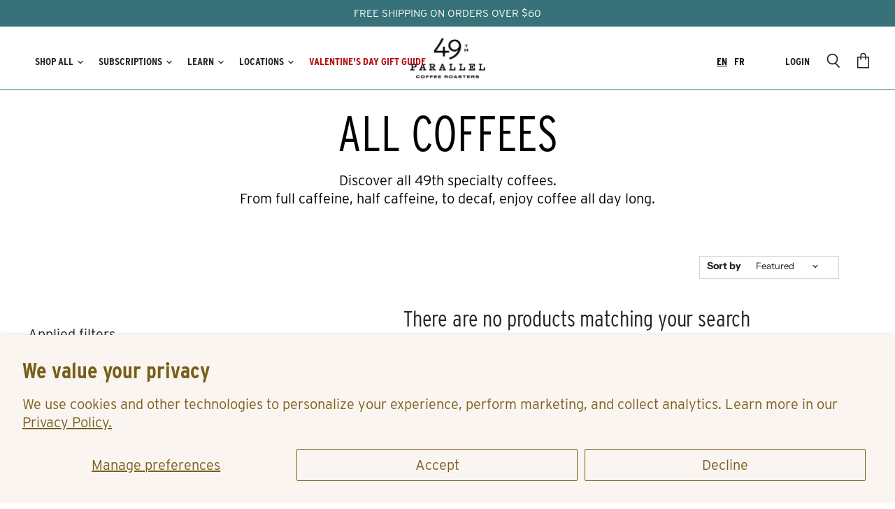

--- FILE ---
content_type: text/css
request_url: https://49thcoffee.com/cdn/shop/t/42/assets/custom.scss.css?v=20058028331304670901769932963
body_size: 10949
content:
/*!
====================================
49th Parallel >> Custom Styles
====================================
This CSS sammich was cut by:
  -> Your Name at pb+j
  -> http://addpbj.com/people
  -> Version 1.0
  -> May 2020
  -> SCSS
------------------------------------
*/:root{--black: #272223;--grey: #e2e4e5;--blue-grey--lt: #9eb1b5;--blue-grey--dk: #495968;--teal--lt: #a5d9d8;--teal--dk: #37727b;--teal--mid: #007181;--brown--lt: #cda39d;--brown--dk: #805145;--yellow: #f6d28c;--holiday-red: #7c131c;--holiday-red-menu: #b00b0b;--teal--new: #007a8a;--grey--new: #e2e4e5}.no-hyphens{-moz-hyphens:none;-ms-hyphens:none;-webkit-hyphens:none;hyphens:none;word-break:keep-all}.h1,body h1{font-family:interstate-condensed,sans-serif!important;font-weight:700;letter-spacing:0;line-height:1.2em;text-transform:none;font-style:normal;font-size:70px!important;text-transform:uppercase!important}@media screen and (max-width: 1023px){.h1,body h1{font-size:50px!important}}.h2,.slideshow-slide-heading,.testimonial-blockquote-citation p,.article--excerpt-title a,.product-readmore .headline,body h2{font-family:interstate-condensed,sans-serif!important;font-weight:700;letter-spacing:0;line-height:1.2em;text-transform:none;font-style:normal;font-size:35px!important}@media screen and (max-width: 1400px){.h2,.slideshow-slide-heading,.testimonial-blockquote-citation p,.article--excerpt-title a,.product-readmore .headline,body h2{font-size:32px!important}}@media screen and (max-width: 1200px){.h2,.slideshow-slide-heading,.testimonial-blockquote-citation p,.article--excerpt-title a,.product-readmore .headline,body h2{font-size:30px!important;line-height:1em!important}}.h3,.home-section--title,h2.rich-text-heading-small,body h3{font-family:interstate-condensed,sans-serif!important;font-weight:500;letter-spacing:0;line-height:1.2em;text-transform:none;font-style:normal;font-size:36px!important}@media screen and (max-width: 720px){.h3,.home-section--title,h2.rich-text-heading-small,body h3{font-size:34px!important}}.h4,.pin-modal__details span,.promo-block-grid--content-align-bottom-center .promo-block-grid--header,.collection--description,body h4{font-family:interstate,sans-serif!important;font-weight:400;letter-spacing:0;line-height:1.2em;text-transform:none;font-style:normal;font-size:28px!important}.h5,.breadcrumbs-container a,.breadcrumbs-container span,.share-buttons--title,.testimonial-blockquote-quote,.testimonial-blockquote-quote p,.site-footer-block-content .navmenu-link,.site-footer .country-selector a,.filter-text,.product-readmore .sub-headline,.highlights-banners-text p,.productitem--badge,.bold-ro__limited-text,.productgrid--sidebar-title--small,.bold-ro__order-interval-lbl,.form-field-title,.announcement-bar,.announcement-bar-link,.site-footer-credits,.productitem--profile,body h5{font-family:interstate,sans-serif!important;font-weight:400;letter-spacing:0;line-height:1.2em;text-transform:none;font-style:normal;font-size:15px!important}@media screen and (max-width: 1023px){.h5,.breadcrumbs-container a,.breadcrumbs-container span,.share-buttons--title,.testimonial-blockquote-quote,.testimonial-blockquote-quote p,.site-footer-block-content .navmenu-link,.site-footer .country-selector a,.filter-text,.product-readmore .sub-headline,.highlights-banners-text p,.productitem--badge,.bold-ro__limited-text,.productgrid--sidebar-title--small,.bold-ro__order-interval-lbl,.form-field-title,.announcement-bar,.announcement-bar-link,.site-footer-credits,.productitem--profile,body h5{font-size:12px!important}}.site-footer-credits{font-size:12px!important}.h6,body a.site-header-button.site-header-account-button,.site-footer-block-title,.productitem--origin,.template-product .price--no-stock,.template-product .price--low-stock,.template-product .stock-level--wrapper,.site-logo .weglot-container a,.utility-bar a,.site-navigation a,.site-navigation .navmenu-depth-1>li>a,.site-header-actions,.site-header .navmenu-link,.site-mobile-nav .country-selector a,body h6{font-family:interstate-condensed,sans-serif!important;font-weight:600;letter-spacing:0;line-height:1.2em;text-transform:none;font-style:normal;font-size:15px!important}.upper,.article--excerpt-title a,.product-readmore .headline,.bold-ro__limited-text,.productgrid--sidebar-title--small,.bold-ro__order-interval-lbl,.form-field-title,.announcement-bar,.announcement-bar-link,.h6,body a.site-header-button.site-header-account-button,.site-footer-block-title,.productitem--origin,.template-product .price--no-stock,.template-product .price--low-stock,.template-product .stock-level--wrapper,.site-logo .weglot-container a,.utility-bar a,.site-navigation a,.site-navigation .navmenu-depth-1>li>a,.site-header-actions,.site-header .navmenu-link,.site-mobile-nav .country-selector a,body h6,.product--name,.js-im-title-placeholder,.pin-modal__title,.product-title a,.productitem--title a,.product--from,.cross-sell li .money .price--label,.price--main .price--label{text-transform:uppercase!important}.center{text-align:center}.template-blog .center{text-align:center!important}.body,.highlights-banners-heading,.article--meta-item,.alt-img-with-text--content .alt-img-with-text--text .text-content,.modal .product-pricing .price--main .money,.template-product .product-pricing .price--main .money,body,body p,body a{font-family:interstate,sans-serif!important;font-weight:400;letter-spacing:0;line-height:1.2em;text-transform:none;font-style:normal;font-size:20px;line-height:1.3em}@media screen and (max-width: 724px){.body,.highlights-banners-heading,.article--meta-item,.alt-img-with-text--content .alt-img-with-text--text .text-content,.modal .product-pricing .price--main .money,.template-product .product-pricing .price--main .money,body,body p,body a{font-size:15px!important;line-height:1.4em!important}}body p:first-child{margin-top:0}@media screen and (max-width: 640px){.text-content{text-align:justify}}.product--name,.js-im-title-placeholder,.pin-modal__title,.product-title a,.productitem--title a{font-family:interstate,sans-serif!important;font-weight:700;letter-spacing:0;line-height:1.2em;text-transform:none;font-style:normal;font-size:28px!important}.js-im-title-placeholder,.pin-modal__title,.product-title a,.productitem--title a{display:block;line-height:1em!important}@media screen and (max-width: 1023px){.js-im-title-placeholder,.pin-modal__title,.product-title a,.productitem--title a{font-size:19px!important}}.productitem--profile{font-size:13px!important}.productitem--profile-bullet{font-size:13px}.productitem--profile-bullet:last-of-type{display:none}.product--price,.price--main .money{font-family:interstate,sans-serif!important;font-weight:500;letter-spacing:0;line-height:1.2em;text-transform:none;font-style:normal;font-size:20px!important}.product--from,.cross-sell li .money .price--label,.price--main .price--label{font-family:interstate,sans-serif!important;font-weight:400;letter-spacing:0;line-height:1.2em;text-transform:none;font-style:normal;font-size:11px!important}.a,body a{font-family:interstate,sans-serif!important;font-weight:400;letter-spacing:0;line-height:1.2em;text-transform:none;font-style:normal}a.navmenu-link-parent[href*=valentines-day-gift-guide],a.navmenu-link[href*=valentines-day-gift-guide]{color:var(--holiday-red-menu)!important}a.navmenu-link-parent[href*=valentines-day-gift-guide]:hover,a.navmenu-link[href*=valentines-day-gift-guide]:hover{color:#bc1111!important}a.navmenu-link-parent[href*=gift-guide-2025],a.navmenu-link[href*=gift-guide-2025]{color:#daa520!important}a.navmenu-link-parent[href*=gift-guide-2025]:hover,a.navmenu-link[href*=gift-guide-2025]:hover{color:#b8860b!important}.btn,body .button-holiday,body .button-primary,body .image-with-text-button,body .button-secondary,body .rte button,body .dynamic-newsletter-text button,body .product-form--atc-button,body .shortcode--product-cta{font-family:interstate,sans-serif!important;font-weight:500;letter-spacing:0;line-height:1.2em;text-transform:none;font-style:normal;font-size:16px!important;text-transform:uppercase!important}body .button-primary,.button[class*=bold-ro__add-to-order]{border:1px solid #37727b;background-color:#37727b;color:#fff;text-align:center;cursor:pointer}body .button-primary:hover,.button[class*=bold-ro__add-to-order]:hover{border:1px solid #759da2;background-color:#759da2}.button[class*=bold-ro__add-to-order]{width:100%;padding:15px 10px;margin:1rem 0 0}body .button-holiday{border:1px solid #C82F2C;background-color:#c82f2c;color:#fff;text-align:center;cursor:pointer;min-width:250px;margin-top:15px!important}body .button-holiday:hover{border:1px solid #d62a3c;background-color:#d62a3c}.tertiary,.pin-modal__footer-button,.modal .product-link,.testimonial-blockquote-quote a,.button-signpost .button-text,.modal .shortcode--product-cta[button-style=tertiary],.modal .shortcode--product-cta[button-style=tertiary]:hover,.modal .shortcode--product-cta+.shortcode--product-cta,.modal .shortcode--product-cta+.shortcode--product-cta:hover,.template-product .shortcode--product-cta[button-style=tertiary],.template-product .shortcode--product-cta[button-style=tertiary]:hover,.template-product .shortcode--product-cta+.shortcode--product-cta,.template-product .shortcode--product-cta+.shortcode--product-cta:hover{font-family:interstate,sans-serif!important;font-weight:500;letter-spacing:0;line-height:1.2em;text-transform:none;font-style:normal;font-size:20px;--color: var(--black);display:inline-block;width:auto;background:transparent!important;color:var(--color)!important;border:none!important;border-bottom:2px solid var(--color)!important;padding:0 0 2px!important;margin-top:1em;text-transform:none!important;text-decoration:none}.tertiary:hover,.pin-modal__footer-button:hover,.modal .product-link:hover,.testimonial-blockquote-quote a:hover,.button-signpost .button-text:hover,.modal .shortcode--product-cta[button-style=tertiary]:hover,.modal .shortcode--product-cta+.shortcode--product-cta:hover,.template-product .shortcode--product-cta[button-style=tertiary]:hover,.template-product .shortcode--product-cta+.shortcode--product-cta:hover{--color: var(--teal--dk)}.modal-close,.atc-banner--close,.message-banner--close,.utils-sortby-button,.utils-filter-button,.productgrid--search-button,.product-gallery--media-thumbnail,.live-search-takeover-cancel{font-family:interstate,sans-serif!important;font-weight:500;letter-spacing:0;line-height:1.2em;text-transform:none;font-style:normal}.form-field-input,.form-field-select,.productgrid--sidebar-item-grid .filter-item:not(.filter-item--toggle-more),.product-reviews--content .spr-form .spr-form-input-text,.product-reviews--content .spr-form .spr-form-input-email,.product-reviews--content .spr-form .spr-form-input-textarea,.option-value-input+.option-value-name{border:2px solid var(--black)}.no-js .form-field-input+.form-field-title,.no-js .product-reviews--content .spr-form .spr-form-input-text+.form-field-title,.product-reviews--content .spr-form .no-js .spr-form-input-text+.form-field-title,.no-js .product-reviews--content .spr-form .spr-form-input-email+.form-field-title,.product-reviews--content .spr-form .no-js .spr-form-input-email+.form-field-title,.no-js .product-reviews--content .spr-form .spr-form-input-textarea+.form-field-title,.product-reviews--content .spr-form .no-js .spr-form-input-textarea+.form-field-title,.form-field-input:focus+.form-field-title,.product-reviews--content .spr-form .spr-form-input-text:focus+.form-field-title,.product-reviews--content .spr-form .spr-form-input-email:focus+.form-field-title,.product-reviews--content .spr-form .spr-form-input-textarea:focus+.form-field-title,.form-field-filled.form-field-input+.form-field-title,.product-reviews--content .spr-form .form-field-filled.spr-form-input-text+.form-field-title,.product-reviews--content .spr-form .form-field-filled.spr-form-input-email+.form-field-title,.product-reviews--content .spr-form .form-field-filled.spr-form-input-textarea+.form-field-title,.form-field-select.form-field-input+.form-field-title,.product-reviews--content .spr-form .form-field-select.spr-form-input-text+.form-field-title,.product-reviews--content .spr-form .form-field-select.spr-form-input-email+.form-field-title,.product-reviews--content .spr-form .form-field-select.spr-form-input-textarea+.form-field-title{top:-1.25rem;left:0}.no-js .form-field-input+.form-field-title:before,.no-js .product-reviews--content .spr-form .spr-form-input-text+.form-field-title:before,.product-reviews--content .spr-form .no-js .spr-form-input-text+.form-field-title:before,.no-js .product-reviews--content .spr-form .spr-form-input-email+.form-field-title:before,.product-reviews--content .spr-form .no-js .spr-form-input-email+.form-field-title:before,.no-js .product-reviews--content .spr-form .spr-form-input-textarea+.form-field-title:before,.product-reviews--content .spr-form .no-js .spr-form-input-textarea+.form-field-title:before,.form-field-input:focus+.form-field-title:before,.product-reviews--content .spr-form .spr-form-input-text:focus+.form-field-title:before,.product-reviews--content .spr-form .spr-form-input-email:focus+.form-field-title:before,.product-reviews--content .spr-form .spr-form-input-textarea:focus+.form-field-title:before,.form-field-filled.form-field-input+.form-field-title:before,.product-reviews--content .spr-form .form-field-filled.spr-form-input-text+.form-field-title:before,.product-reviews--content .spr-form .form-field-filled.spr-form-input-email+.form-field-title:before,.product-reviews--content .spr-form .form-field-filled.spr-form-input-textarea+.form-field-title:before,.form-field-select.form-field-input+.form-field-title:before,.product-reviews--content .spr-form .form-field-select.spr-form-input-text+.form-field-title:before,.product-reviews--content .spr-form .form-field-select.spr-form-input-email+.form-field-title:before,.product-reviews--content .spr-form .form-field-select.spr-form-input-textarea+.form-field-title:before{display:none}html{scroll-behavior:smooth}@media screen and (min-width: 720px){body{overflow-x:hidden}}.jump-link{position:relative;top:-200px}.article--sidebar{position:sticky;top:180px;left:50px;margin-bottom:-85px;width:350px}.article--sidebar .title{margin-bottom:20px}.article--sidebar a{display:block;margin-bottom:10px}.blog-jump-container{display:inline-block}#shopify-section-static-announcement{position:sticky;top:0;z-index:700}#shopify-section-static-utility-bar{position:sticky;top:54px;z-index:701}#shopify-section-static-utility-bar .utility-bar .wg-drop.country-selector{background:transparent}#shopify-section-static-utility-bar .utility-bar .wg-drop.country-selector .wgcurrent{border:none}#shopify-section-static-utility-bar .utility-bar .wg-drop.country-selector .wgcurrent:after{top:-7px;-webkit-transform:none!important;transform:none!important}#shopify-section-static-utility-bar .utility-bar .wg-drop.country-selector a{height:inherit;color:var(--black);margin-left:0}#shopify-section-static-utility-bar .utility-bar a+a{margin-left:.75rem;padding-left:.75rem;border-left:1px solid rgba(255,255,255,.7)}#shopify-section-static-utility-bar .utility-bar a+a:last-of-type{margin-right:.1rem;padding-right:.75rem;border-right:1px solid rgba(255,255,255,.7)}.live-search--takeover .live-search-form.form-fields-inline{padding:30px 30px 0}@media screen and (max-width: 719px){.live-search--takeover .form-field .live-search-form-field{border:1px solid var(--black)}}@media screen and (max-width: 1023px){#shopify-section-static-basic-header .site-header--mobile-logo-center .site-header-search-button{position:static;margin-left:0!important}#shopify-section-static-basic-header .site-header-button.site-header-account-button{display:none!important}}#shopify-section-static-basic-header .site-header .site-header-main{padding-top:15px;padding-bottom:15px}@media screen and (min-width: 1024px){#shopify-section-static-basic-header .site-header .site-header-main-actions{top:20px}}@media screen and (max-width: 1023px){#shopify-section-static-basic-header .site-header .site-header-menu-button{left:10px}#shopify-section-static-basic-header .site-header .site-header-main-actions{right:10px}}#shopify-section-static-basic-header .site-header .site-logo .weglot-container{position:absolute;right:210px;top:31px}#shopify-section-static-basic-header .site-header .site-logo .weglot-container .country-selector a{padding:5px 5px 0}#shopify-section-static-basic-header .site-header .site-logo .weglot-container .wg-list.country-selector a:hover{color:var(--teal--lt)}@media screen and (max-width: 1023px){#shopify-section-static-basic-header .site-header .site-logo .weglot-container{display:none}}#shopify-section-static-basic-header .site-header .site-navigation a:focus,#shopify-section-static-basic-header .site-header .site-navigation .navmenu-depth-2 .navmenu-link:focus{outline:none}#shopify-section-static-basic-header .site-header .navmenu-meganav.navmenu-meganav--desktop .navmenu-item-text:hover{color:var(--teal--lt)}#shopify-section-static-basic-header .site-header .site-header-button.site-header-account-button{-webkit-box-align:center;-ms-flex-align:center;align-items:center;display:-webkit-box;display:-ms-flexbox;display:flex;text-decoration:none;color:var(--black);margin-right:10px}#shopify-section-static-basic-header .site-header .site-navigation-wrapper a.navmenu-link.navmenu-link-parent{pointer-events:none}#shopify-section-static-basic-header .site-navigation .navmenu-depth-1>li{padding:0}#shopify-section-static-basic-header .site-header--basic-navigation-below .site-navigation>.navmenu>.navmenu-item>.navmenu-submenu{margin-top:1px}#shopify-section-static-basic-header .navmenu-meganav.navmenu-meganav--desktop .navmenu-meganav-items{display:block;column-count:3}#shopify-section-static-basic-header .site-mobile-nav .weglot-container{padding-left:15px;padding-top:15px}@media screen and (min-width: 1024px){body:not(.template-index) .site-main{padding-bottom:0}.site-page{margin-bottom:0}}.rte hr{width:50%}body #insta-feed{margin:0 -10px;width:calc(100% + 20px)}@media screen and (max-width: 760px){body #insta-feed{margin:0 10px;width:calc(100% - 20px)}}#shopify-section-static-footer .weglot-container{z-index:1}#shopify-section-static-footer .weglot-container a{color:#fff}@media screen and (min-width: 1024px){#shopify-section-static-footer .site-footer-block-social-accounts,#shopify-section-static-footer .site-footer-block-menu{width:12%}#shopify-section-static-footer .site-footer-block-newsletter{width:32%}}@media screen and (max-width: 374px){#shopify-section-static-footer .form-field.newsletter-submit{margin-top:10px}}.featured-collection--container .featured-collection--cta-wrapper{margin:4.92969rem auto 0}@media screen and (max-width: 723px){.featured-collection--container .featured-collection--cta-wrapper{margin-top:30px}}@media screen and (max-width: 723px){.location,.location .alt-img-with-text--content .alt-img-with-text--text{padding-bottom:0!important}}@media screen and (min-width: 1024px){.highlight-banners-count-4 .highlights-banners-block{width:18%}}@media screen and (max-width: 1023px){.highlight-banners-count-4 .highlights-banners-block{width:66%}}@media screen and (max-width: 1023px){.highlight-banners-count-3 .highlights-banners-block{width:66%}}@media screen and (max-width: 640px){.highlights-banners{position:relative;top:20px}}.highlights-banners-icon{height:50px}.highlights-banners--title{padding-top:50px;text-align:center}@media screen and (max-width: 1023px){.highlights-banners-container{padding-bottom:40px}}@media screen and (max-width: 1079px){.highlights-banners-container{padding-left:0;padding-right:0}}@media screen and (min-width: 720px){#shopify-section-static-slideshow .slideshow-slide.slideshow-height-fullscreen,#shopify-section-static-slideshow .slideshow-slide.slideshow-height-fullscreen .slideshow-height-fullscreen,#shopify-section-static-slideshow .flickity-viewport{height:calc(90vh - 184px)!important}.slideshow-slide-content.text-align-v-top{transform:translate(-50%,-100%)}}@media screen and (max-width: 719px){#shopify-section-static-slideshow .slideshow-slide.slideshow-height-fullscreen,#shopify-section-static-slideshow .slideshow-slide.slideshow-height-fullscreen .slideshow-height-fullscreen,#shopify-section-static-slideshow .flickity-viewport{height:calc(70vh - 158px)!important}.slideshow-image:not(.slideshow-image--mobile){display:none!important}.slideshow-image--mobile{opacity:1!important;object-fit:cover}.slideshow-height-fullscreen+.slideshow-slide-content.mobile-text-align-v-top{top:0;transform:translate(-50%,25%)}.slideshow-height-fullscreen+.slideshow-slide-content.mobile-text-align-v-bottom{top:auto;bottom:0;transform:translate(-50%,-25%)}.slideshow-slide-content>.mobile-button-align-v-top,.slideshow-slide-content>.mobile-button-align-v-center,.slideshow-slide-content>.mobile-button-align-v-bottom{visibility:hidden}.mobile-button-align-v-top{display:block;position:absolute;top:0;width:100%;display:flex;justify-content:center}.mobile-button-align-v-center{display:block;position:absolute;width:100%;top:40%;display:flex;justify-content:center}.mobile-button-align-v-bottom{display:block;position:absolute;width:100%;top:80%;display:flex;justify-content:center}}.productitem--info{background:transparent;text-align:center}@media screen and (min-width: 724px){.featured-collection--container .featured-collection--content[data-layout=slideshow] .productgrid--item{width:calc(33.33% - 6px)!important;margin-right:10px}}.promo-grid--container{padding-top:40px;padding-bottom:40px;margin-bottom:0!important}.promo-grid--container+style+script+.promo-grid--container{padding-top:0;margin-top:-20px}.promo-block-grid--content-align-bottom-center .promo-block-grid--content-wrapper,.promo-block-grid--content-align-bottom-center--transparent .promo-block-grid--content-wrapper,.promo-block-grid--content-align-bottom-center--grey .promo-block-grid--content-wrapper{padding-right:1.64063rem!important}.promo-block-grid--content-align-bottom-center .promo-block-grid--content-wrapper .promo-block-grid--header,.promo-block-grid--content-align-bottom-center--transparent .promo-block-grid--content-wrapper .promo-block-grid--header,.promo-block-grid--content-align-bottom-center--grey .promo-block-grid--content-wrapper .promo-block-grid--header{max-width:100%;text-overflow:initial;white-space:initial}@media (max-width: 720px){.promo-block-grid--content-align-bottom-center .promo-block-grid--content-wrapper .promo-block-grid--header,.promo-block-grid--content-align-bottom-center--transparent .promo-block-grid--content-wrapper .promo-block-grid--header,.promo-block-grid--content-align-bottom-center--grey .promo-block-grid--content-wrapper .promo-block-grid--header{margin-bottom:30px}}.promo-block-grid--content-align-bottom-center .promo-block-grid--content-wrapper{background:var(--teal--dk)}.promo-block-grid--content-align-bottom-center--grey .promo-block-grid--content-wrapper{background:var(--grey)}.below-image{margin-bottom:160px}.below-image .promo-block-grid--content.promo-block-grid--expanded{overflow:visible}.below-image .promo-block-grid--content-wrapper{bottom:auto;top:101%;text-align:center;background:var(--grey)}.below-image .promo-block-grid--content-wrapper:not(.promo-block-grid--unlinked) .promo-block-grid--button,.below-image .promo-block-grid--content-wrapper:not(.promo-block-grid--unlinked) .promo-block-grid--button .button-text{margin-top:0}@media (max-width: 720px){.below-image .promo-block-grid--content-wrapper:not(.promo-block-grid--unlinked) .promo-block-grid--button,.below-image .promo-block-grid--content-wrapper:not(.promo-block-grid--unlinked) .promo-block-grid--button .button-text{display:block;margin:0 auto;width:min-content;text-align:center}}.below-image .promo-block-grid--content-wrapper:not(.promo-block-grid--unlinked) .promo-block-grid--button .signpost-icon{display:none}.below-image .promo-block-grid--content-wrapper:not(.promo-block-grid--unlinked) .promo-block-grid--header{margin-bottom:5px}@media screen and (max-width: 1023px){.below-image .promo-block-grid--content-wrapper:not(.promo-block-grid--unlinked){top:calc(100% + 15px);padding:1rem!important}.below-image .promo-block-grid--content-wrapper:not(.promo-block-grid--unlinked) .promo-block-grid--header{width:100%;max-width:100%}}.promo-grid--inner .promo-block-grid.mobile-block{display:none!important}.promo-grid--inner .promo-block-grid.desktop-block{display:block!important}@media screen and (max-width: 719px){.promo-grid--inner .promo-block-grid.desktop-block+.promo-block-grid.desktop-block{margin-top:20px}}.alt-img-with-text--section section>div:not(:first-of-type){margin-top:50px!important}@media screen and (max-width: 1280px){.alt-img-with-text--content .alt-img-with-text--image.image-desktop{max-width:50%}}.text-col .heading+.text-content{margin-top:20px}@media screen and (max-width: 900px){.text-col{display:block!important}}.page--50835324991 .alt-img-with-text--content .alt-img-with-text--text,.page--50835324991 .alt-img-with-text--content .alt-img-with-text--text .text-content{text-align:center}.highlights-banners-container,.blogposts--container,.dynamic-collection-list--container,.featured-collections--container,.featured-product--container,.image-with-text,.alt-img-with-text--container,.logolist--container,.dynamic-map,.menulist--container,.dynamic-newsletter,.promo-grid--container,.promo-mosaic--container,.rich-text--container,.search-section-content,.testimonials-section,.twitter--container,.dynamic-video-wrapper{max-width:none}@media screen and (max-width: 1023px){.highlights-banners-container,.blogposts--container,.dynamic-collection-list--container,.featured-collections--container,.featured-product--container,.image-with-text,.alt-img-with-text--container,.logolist--container,.dynamic-map,.menulist--container,.dynamic-newsletter,.promo-grid--container,.promo-mosaic--container,.rich-text--container,.search-section-content,.testimonials-section,.twitter--container,.dynamic-video-wrapper{padding-left:20px;padding-right:20px}}main .page-content-contact{padding:0 20px}main .page-content-contact .form-field{margin-bottom:30px}@media screen and (max-width: 724px){.site-footer-blocks{padding:0 20px}}@media screen and (min-width: 760px){.testimonials{display:-webkit-box;display:-ms-flexbox;display:flex;-ms-flex-wrap:wrap;flex-wrap:wrap;justify-content:space-around;margin:0 auto}.testimonials-3 .testimonial{width:calc(33.33% - 20px);padding:10px}.testimonials-3 .testimonial .testimonial-figure{width:50px}}.page-content-contact select{z-index:2;width:100%;height:100%;padding:.9375rem 2.25rem .9375rem .875rem;margin-left:0;margin-right:10px;color:#272223;cursor:pointer;background-color:#fff;-webkit-appearance:none;-moz-appearance:none;appearance:none;border:2px solid var(--black);border-radius:0;background:url(//49thcoffee.com/cdn/shop/t/42/assets/down-arrow.png?v=66001638883841504971713310250) no-repeat 98% center/24px}.template-index #shopify-section-static-slideshow{background:var(--grey)}.template-index #shopify-section-static-collection,.template-search #shopify-section-static-collection,.template-collection #shopify-section-static-collection,.template-page #shopify-section-static-collection{margin-top:0!important}.template-index .filter-item a.filter-text--link.h5,.template-index .filter-item .breadcrumbs-container a.filter-text--link,.breadcrumbs-container .template-index .filter-item a.filter-text--link,.template-index .filter-item a.filter-text--link.share-buttons--title,.template-index .filter-item a.filter-text--link.testimonial-blockquote-quote,.template-index .filter-item .site-footer-block-content a.filter-text--link.navmenu-link,.site-footer-block-content .template-index .filter-item a.filter-text--link.navmenu-link,.template-index .filter-item .site-footer .country-selector a.filter-text--link,.site-footer .country-selector .template-index .filter-item a.filter-text--link,.template-index .filter-item a.filter-text--link.filter-text,.template-index .filter-item .product-readmore a.filter-text--link.sub-headline,.product-readmore .template-index .filter-item a.filter-text--link.sub-headline,.template-index .filter-item a.filter-text--link.productitem--badge,.template-index .filter-item a.filter-text--link.bold-ro__limited-text,.template-index .filter-item a.filter-text--link.productgrid--sidebar-title--small,.template-index .filter-item a.filter-text--link.bold-ro__order-interval-lbl,.template-index .filter-item a.filter-text--link.form-field-title,.template-index .filter-item a.filter-text--link.announcement-bar,.template-index .filter-item a.filter-text--link.announcement-bar-link,.template-index .filter-item a.filter-text--link.site-footer-credits,.template-index .filter-item a.filter-text--link.productitem--profile,.template-search .filter-item a.filter-text--link.h5,.template-search .filter-item .breadcrumbs-container a.filter-text--link,.breadcrumbs-container .template-search .filter-item a.filter-text--link,.template-search .filter-item a.filter-text--link.share-buttons--title,.template-search .filter-item a.filter-text--link.testimonial-blockquote-quote,.template-search .filter-item .site-footer-block-content a.filter-text--link.navmenu-link,.site-footer-block-content .template-search .filter-item a.filter-text--link.navmenu-link,.template-search .filter-item .site-footer .country-selector a.filter-text--link,.site-footer .country-selector .template-search .filter-item a.filter-text--link,.template-search .filter-item a.filter-text--link.filter-text,.template-search .filter-item .product-readmore a.filter-text--link.sub-headline,.product-readmore .template-search .filter-item a.filter-text--link.sub-headline,.template-search .filter-item a.filter-text--link.productitem--badge,.template-search .filter-item a.filter-text--link.bold-ro__limited-text,.template-search .filter-item a.filter-text--link.productgrid--sidebar-title--small,.template-search .filter-item a.filter-text--link.bold-ro__order-interval-lbl,.template-search .filter-item a.filter-text--link.form-field-title,.template-search .filter-item a.filter-text--link.announcement-bar,.template-search .filter-item a.filter-text--link.announcement-bar-link,.template-search .filter-item a.filter-text--link.site-footer-credits,.template-search .filter-item a.filter-text--link.productitem--profile,.template-collection .filter-item a.filter-text--link.h5,.template-collection .filter-item .breadcrumbs-container a.filter-text--link,.breadcrumbs-container .template-collection .filter-item a.filter-text--link,.template-collection .filter-item a.filter-text--link.share-buttons--title,.template-collection .filter-item a.filter-text--link.testimonial-blockquote-quote,.template-collection .filter-item .site-footer-block-content a.filter-text--link.navmenu-link,.site-footer-block-content .template-collection .filter-item a.filter-text--link.navmenu-link,.template-collection .filter-item .site-footer .country-selector a.filter-text--link,.site-footer .country-selector .template-collection .filter-item a.filter-text--link,.template-collection .filter-item a.filter-text--link.filter-text,.template-collection .filter-item .product-readmore a.filter-text--link.sub-headline,.product-readmore .template-collection .filter-item a.filter-text--link.sub-headline,.template-collection .filter-item a.filter-text--link.productitem--badge,.template-collection .filter-item a.filter-text--link.bold-ro__limited-text,.template-collection .filter-item a.filter-text--link.productgrid--sidebar-title--small,.template-collection .filter-item a.filter-text--link.bold-ro__order-interval-lbl,.template-collection .filter-item a.filter-text--link.form-field-title,.template-collection .filter-item a.filter-text--link.announcement-bar,.template-collection .filter-item a.filter-text--link.announcement-bar-link,.template-collection .filter-item a.filter-text--link.site-footer-credits,.template-collection .filter-item a.filter-text--link.productitem--profile,.template-page .filter-item a.filter-text--link.h5,.template-page .filter-item .breadcrumbs-container a.filter-text--link,.breadcrumbs-container .template-page .filter-item a.filter-text--link,.template-page .filter-item a.filter-text--link.share-buttons--title,.template-page .filter-item a.filter-text--link.testimonial-blockquote-quote,.template-page .filter-item .site-footer-block-content a.filter-text--link.navmenu-link,.site-footer-block-content .template-page .filter-item a.filter-text--link.navmenu-link,.template-page .filter-item .site-footer .country-selector a.filter-text--link,.site-footer .country-selector .template-page .filter-item a.filter-text--link,.template-page .filter-item a.filter-text--link.filter-text,.template-page .filter-item .product-readmore a.filter-text--link.sub-headline,.product-readmore .template-page .filter-item a.filter-text--link.sub-headline,.template-page .filter-item a.filter-text--link.productitem--badge,.template-page .filter-item a.filter-text--link.bold-ro__limited-text,.template-page .filter-item a.filter-text--link.productgrid--sidebar-title--small,.template-page .filter-item a.filter-text--link.bold-ro__order-interval-lbl,.template-page .filter-item a.filter-text--link.form-field-title,.template-page .filter-item a.filter-text--link.announcement-bar,.template-page .filter-item a.filter-text--link.announcement-bar-link,.template-page .filter-item a.filter-text--link.site-footer-credits,.template-page .filter-item a.filter-text--link.productitem--profile{display:inline;float:right;padding:7px 0;position:absolute;right:0;width:100%;text-align:right}.template-index .productgrid--sidebar-item.filter-group,.template-search .productgrid--sidebar-item.filter-group,.template-collection .productgrid--sidebar-item.filter-group,.template-page .productgrid--sidebar-item.filter-group{border-top:1px solid var(--grey);margin:0;padding-bottom:10px}.template-index .productgrid--sidebar-item.filter-group:last-child,.template-search .productgrid--sidebar-item.filter-group:last-child,.template-collection .productgrid--sidebar-item.filter-group:last-child,.template-page .productgrid--sidebar-item.filter-group:last-child{border-bottom:1px solid var(--grey)}.template-index .productgrid--masthead,.template-search .productgrid--masthead,.template-collection .productgrid--masthead,.template-page .productgrid--masthead{position:relative;height:200px;margin-top:0!important;overflow:hidden}.template-index .productgrid--masthead .collection--image,.template-search .productgrid--masthead .collection--image,.template-collection .productgrid--masthead .collection--image,.template-page .productgrid--masthead .collection--image{position:relative;top:-50%}.template-index .productgrid--masthead .collection--image img,.template-search .productgrid--masthead .collection--image img,.template-collection .productgrid--masthead .collection--image img,.template-page .productgrid--masthead .collection--image img{width:100%}.template-index .productgrid--masthead .collection--information,.template-search .productgrid--masthead .collection--information,.template-collection .productgrid--masthead .collection--information,.template-page .productgrid--masthead .collection--information{position:absolute;top:0;bottom:0;left:0;right:0;display:-webkit-box;display:-ms-flexbox;display:flex;-webkit-box-align:center;-ms-flex-align:center;align-items:center;-webkit-box-pack:center;-ms-flex-pack:center;justify-content:center;-webkit-box-orient:vertical;-webkit-box-direction:normal;-ms-flex-direction:column;flex-direction:column;padding:0 20px;margin-top:0;background:#fff}.template-index .productgrid--masthead .collection--information .collection--title,.template-index .productgrid--masthead .collection--information .collection--description,.template-search .productgrid--masthead .collection--information .collection--title,.template-search .productgrid--masthead .collection--information .collection--description,.template-collection .productgrid--masthead .collection--information .collection--title,.template-collection .productgrid--masthead .collection--information .collection--description,.template-page .productgrid--masthead .collection--information .collection--title,.template-page .productgrid--masthead .collection--information .collection--description{color:#000;font-weight:400;max-width:60%}@media screen and (max-width: 1023px){.template-index .productgrid--masthead .collection--information .collection--title,.template-index .productgrid--masthead .collection--information .collection--description,.template-search .productgrid--masthead .collection--information .collection--title,.template-search .productgrid--masthead .collection--information .collection--description,.template-collection .productgrid--masthead .collection--information .collection--title,.template-collection .productgrid--masthead .collection--information .collection--description,.template-page .productgrid--masthead .collection--information .collection--title,.template-page .productgrid--masthead .collection--information .collection--description{max-width:85%;text-align:center}}@media screen and (max-width: 1023px){.template-index .productgrid--masthead,.template-search .productgrid--masthead,.template-collection .productgrid--masthead,.template-page .productgrid--masthead{height:250px}.template-index .productgrid--masthead .collection--image,.template-search .productgrid--masthead .collection--image,.template-collection .productgrid--masthead .collection--image,.template-page .productgrid--masthead .collection--image{top:0}}.template-index .productitem,.template-search .productitem,.template-collection .productitem,.template-page .productitem{transition:all .3s}.template-index .productitem:hover,.template-search .productitem:hover,.template-collection .productitem:hover,.template-page .productitem:hover{background:var(--grey);box-shadow:none}.template-index .productitem .productitem--info,.template-search .productitem .productitem--info,.template-collection .productitem .productitem--info,.template-page .productitem .productitem--info{background:transparent;text-align:center}.template-index .productitem .productitem--actions,.template-search .productitem .productitem--actions,.template-collection .productitem .productitem--actions,.template-page .productitem .productitem--actions{display:flex}@media screen and (max-width: 1023px){.template-index .productitem .productitem--actions,.template-search .productitem .productitem--actions,.template-collection .productitem .productitem--actions,.template-page .productitem .productitem--actions{position:relative;width:100%}}.template-index .productitem .productitem--actions .productitem--action,.template-search .productitem .productitem--actions .productitem--action,.template-collection .productitem .productitem--actions .productitem--action,.template-page .productitem .productitem--actions .productitem--action{border-top:12px solid #fff;width:100%}.template-index .productitem .productitem--actions .productitem--action .productitem--action-trigger,.template-search .productitem .productitem--actions .productitem--action .productitem--action-trigger,.template-collection .productitem .productitem--actions .productitem--action .productitem--action-trigger,.template-page .productitem .productitem--actions .productitem--action .productitem--action-trigger{height:100%}@media screen and (max-width: 1023px){.template-index .productitem .productitem--actions .productitem--action,.template-search .productitem .productitem--actions .productitem--action,.template-collection .productitem .productitem--actions .productitem--action,.template-page .productitem .productitem--actions .productitem--action{border:none!important}}.template-index .productitem .productitem--actions .productitem--action+.productitem--action,.template-search .productitem .productitem--actions .productitem--action+.productitem--action,.template-collection .productitem .productitem--actions .productitem--action+.productitem--action,.template-page .productitem .productitem--actions .productitem--action+.productitem--action{border-right:0;border-left:6px solid #fff}@media screen and (max-width: 1023px){.template-index .productitem .productitem--actions .productitem--action+.productitem--action,.template-search .productitem .productitem--actions .productitem--action+.productitem--action,.template-collection .productitem .productitem--actions .productitem--action+.productitem--action,.template-page .productitem .productitem--actions .productitem--action+.productitem--action{border:none!important}}.template-index .productitem .productitem--badge,.template-search .productitem .productitem--badge,.template-collection .productitem .productitem--badge,.template-page .productitem .productitem--badge{--badge: 90px;display:-webkit-box;display:-ms-flexbox;display:flex;-webkit-box-align:center;-ms-flex-align:center;align-items:center;-webkit-box-pack:center;-ms-flex-pack:center;justify-content:center;position:absolute;top:0;bottom:auto;left:0;padding:5px;text-transform:uppercase!important;line-height:1.5em!important;text-align:center;color:#272223;background-color:#a5d9d8}@media screen and (max-width: 1023px){.template-index .productitem .productitem--badge,.template-search .productitem .productitem--badge,.template-collection .productitem .productitem--badge,.template-page .productitem .productitem--badge{--badge: 105px;font-size:19px!important}}@media screen and (max-width: 723px){.template-index .productitem .productitem--badge,.template-search .productitem .productitem--badge,.template-collection .productitem .productitem--badge,.template-page .productitem .productitem--badge{--badge: 55px;font-size:9px!important}}.template-index .productitem .productitem--badge:not(.badge--sale),.template-search .productitem .productitem--badge:not(.badge--sale),.template-collection .productitem .productitem--badge:not(.badge--sale),.template-page .productitem .productitem--badge:not(.badge--sale){width:var(--badge);height:var(--badge);border-radius:var(--badge)}.template-index .productitem .productitem--badge:not(.badge--sale):before,.template-search .productitem .productitem--badge:not(.badge--sale):before,.template-collection .productitem .productitem--badge:not(.badge--sale):before,.template-page .productitem .productitem--badge:not(.badge--sale):before{content:"";position:absolute;top:calc(50% - 1px);left:50%;-webkit-transform:translateX(-50%);transform:translate(-50%);height:1px;width:50%;background:var(--black)}@media screen and (max-width: 1023px){.template-index .productitem .productitem--badge:not(.badge--sale):before,.template-search .productitem .productitem--badge:not(.badge--sale):before,.template-collection .productitem .productitem--badge:not(.badge--sale):before,.template-page .productitem .productitem--badge:not(.badge--sale):before{top:50%;height:1px}}.template-index .productitem .productitem--badge.badge--only-a-few-left,.template-index .productitem .productitem--badge.badge--low-stock,.template-search .productitem .productitem--badge.badge--only-a-few-left,.template-search .productitem .productitem--badge.badge--low-stock,.template-collection .productitem .productitem--badge.badge--only-a-few-left,.template-collection .productitem .productitem--badge.badge--low-stock,.template-page .productitem .productitem--badge.badge--only-a-few-left,.template-page .productitem .productitem--badge.badge--low-stock{background:var(--blue-grey--lt)}.template-index .productitem .productitem--badge.badge--limited-edition,.template-search .productitem .productitem--badge.badge--limited-edition,.template-collection .productitem .productitem--badge.badge--limited-edition,.template-page .productitem .productitem--badge.badge--limited-edition{background:var(--yellow)}.template-index .productitem .productitem--badge.badge--new-release,.template-search .productitem .productitem--badge.badge--new-release,.template-collection .productitem .productitem--badge.badge--new-release,.template-page .productitem .productitem--badge.badge--new-release{background:var(--brown--lt)}html[lang=fr] .template-index .productitem .productitem--badge.badge--new-release:before,html[lang=fr] .template-search .productitem .productitem--badge.badge--new-release:before,html[lang=fr] .template-collection .productitem .productitem--badge.badge--new-release:before,html[lang=fr] .template-page .productitem .productitem--badge.badge--new-release:before{display:none}.template-index .productitem .productitem--badge.badge--organic,.template-search .productitem .productitem--badge.badge--organic,.template-collection .productitem .productitem--badge.badge--organic,.template-page .productitem .productitem--badge.badge--organic{background:#658e3a;color:#fff}.template-index .productitem .productitem--badge.badge--sale,.template-search .productitem .productitem--badge.badge--sale,.template-collection .productitem .productitem--badge.badge--sale,.template-page .productitem .productitem--badge.badge--sale{width:calc(var(--badge) + 20px);background:var(--red, red);color:#fff}.template-index .productitem .productitem--badge.one-line:before,.template-search .productitem .productitem--badge.one-line:before,.template-collection .productitem .productitem--badge.one-line:before,.template-page .productitem .productitem--badge.one-line:before{display:none}.template-index .productitem .productitem--badge+.productitem--badge,.template-search .productitem .productitem--badge+.productitem--badge,.template-collection .productitem .productitem--badge+.productitem--badge,.template-page .productitem .productitem--badge+.productitem--badge{left:calc(var(--badge) + 10px)}.template-index .productitem .productitem--badge+.productitem--badge+.productitem--badge,.template-search .productitem .productitem--badge+.productitem--badge+.productitem--badge,.template-collection .productitem .productitem--badge+.productitem--badge+.productitem--badge,.template-page .productitem .productitem--badge+.productitem--badge+.productitem--badge{left:calc(var(--badge) * 2 + 20px)}.template-index .productgrid--items,.template-search .productgrid--items,.template-collection .productgrid--items,.template-page .productgrid--items{grid-template-columns:repeat(3,1fr)}@media screen and (min-width: 1080px){.template-index .productgrid--items,.template-search .productgrid--items,.template-collection .productgrid--items,.template-page .productgrid--items{gap:90px 20px}}@media screen and (max-width: 1279px){.template-index .productgrid--items,.template-search .productgrid--items,.template-collection .productgrid--items,.template-page .productgrid--items{grid-template-columns:repeat(2,1fr)}}@media screen and (max-width: 899px){.template-index .productgrid--items,.template-search .productgrid--items,.template-collection .productgrid--items,.template-page .productgrid--items{grid-template-columns:1fr}}.template-index .productgrid--shoppable,.template-search .productgrid--shoppable,.template-collection .productgrid--shoppable,.template-page .productgrid--shoppable{grid-row-start:2;grid-column-start:1;grid-column-end:3}@media screen and (max-width: 899px){.template-index .productgrid--shoppable,.template-search .productgrid--shoppable,.template-collection .productgrid--shoppable,.template-page .productgrid--shoppable{grid-row-start:4;grid-column-end:2}}.template-index .productgrid--shoppable .productitem,.template-search .productgrid--shoppable .productitem,.template-collection .productgrid--shoppable .productitem,.template-page .productgrid--shoppable .productitem{-webkit-box-flex:0;-ms-flex-positive:0;flex-grow:0;min-height:0}.template-index .productgrid--shoppable .productitem--title,.template-search .productgrid--shoppable .productitem--title,.template-collection .productgrid--shoppable .productitem--title,.template-page .productgrid--shoppable .productitem--title{color:var(--black)!important}.template-index .productgrid--shoppable .button-signpost,.template-search .productgrid--shoppable .button-signpost,.template-collection .productgrid--shoppable .button-signpost,.template-page .productgrid--shoppable .button-signpost{margin-top:0!important}.template-index .productgrid--shoppable .button-text,.template-search .productgrid--shoppable .button-text,.template-collection .productgrid--shoppable .button-text,.template-page .productgrid--shoppable .button-text{margin-top:10px!important}.template-index .productitem .productitem--actions .productitem--action,.template-page .productitem .productitem--actions .productitem--action{border-top:12px solid var(--grey);border-right:6px solid var(--grey);border-left:6px solid var(--grey)}.template-index .productitem .productitem--actions .productitem--action+.productitem--action,.template-page .productitem .productitem--actions .productitem--action+.productitem--action{border-right:0;border-left:6px solid var(--grey)}.template-search .productgrid--masthead{display:none}.template-product .price--no-stock,.template-product .price--low-stock{position:relative;top:-4px;margin:0 10px;padding:4px;background:var(--teal--lt)}.template-product .price--no-stock{background:var(--yellow)}.template-product .stock-level--wrapper{margin:18px 0;padding:16px;text-align:center;background:var(--teal--lt)}.template-product .stock-level--wrapper .stock-level--text{display:block;margin-top:2px;font-family:interstate,sans-serif!important;font-weight:600!important;letter-spacing:0!important;line-height:1.2em!important;text-transform:uppercase!important}@media screen and (max-width: 719px){.template-product .product-pricing{align-items:center}.template-product .stock-level--wrapper{font-size:18px!important}.template-product .price--no-stock,.template-product .price--low-stock{top:-10px;padding:4px 6px;font-family:interstate,sans-serif!important;font-weight:500!important;letter-spacing:0!important;line-height:1.2em!important;font-style:normal;font-size:16px!important}}@media screen and (max-width: 640px){.product--outer{overflow-x:hidden}}@media screen and (min-width: 1024px){.modal .layout--three-col .product-gallery,.template-product .layout--three-col .product-gallery{width:48%}.modal .layout--three-col .product-main,.template-product .layout--three-col .product-main{width:28%;margin-left:2%}.modal .product-form--alt,.template-product .product-form--alt{width:18%;margin-left:3%}}@media screen and (max-width: 719px){.modal .product-gallery,.modal .product-main,.template-product .product-gallery,.template-product .product-main{padding-right:20px;padding-left:20px}}.modal .product-gallery--media-thumbnail[data-gallery-selected=true],.template-product .product-gallery--media-thumbnail[data-gallery-selected=true]{border-radius:0}.modal:not(.customer-account) .bold-container,.template-product:not(.customer-account) .bold-container{min-height:300px}.modal .bold-container,.template-product .bold-container{position:relative}.modal .bold-container .sign-in-message,.template-product .bold-container .sign-in-message{display:-webkit-box;display:-ms-flexbox;display:flex;-webkit-box-pack:center;-ms-flex-pack:center;justify-content:center;-webkit-box-align:center;-ms-flex-align:center;align-items:center;-webkit-box-orient:vertical;-webkit-box-direction:normal;-ms-flex-direction:column;flex-direction:column;position:absolute;top:-30px;bottom:-10px;left:-10px;right:-10px;z-index:2;padding:20px;background:#e2e4e5;text-align:center}.modal .bold-container .sign-in-message .button-primary,.template-product .bold-container .sign-in-message .button-primary{margin-bottom:1em}@media screen and (max-width: 1023px){.modal .bold-container .sign-in-message,.template-product .bold-container .sign-in-message{top:-20px}}.modal .bold-container.is-visible .sign-in-message,.template-product .bold-container.is-visible .sign-in-message{display:none}.modal .bold-container:not(.is-visible),.template-product .bold-container:not(.is-visible){margin-bottom:1em}.modal .bold-container .bold-ro__recurring-title,.template-product .bold-container .bold-ro__recurring-title{padding:0}.modal .bold-container .bold-ro__order-interval-container,.template-product .bold-container .bold-ro__order-interval-container{display:-webkit-box;display:-ms-flexbox;display:flex;-webkit-box-pack:justify;-ms-flex-pack:justify;justify-content:space-between;-ms-flex-wrap:wrap;flex-wrap:wrap}.modal .bold-container .bold-ro__order-interval-container span,.template-product .bold-container .bold-ro__order-interval-container span{width:100%;margin-bottom:6px}.modal .bold-container .bold-ro__recurring-text.bold-ro__subscription-only,.template-product .bold-container .bold-ro__recurring-text.bold-ro__subscription-only{margin-bottom:1em}.modal .product-pricing .product--badge,.template-product .product-pricing .product--badge{display:none}.modal .product-pricing .price--main .money,.template-product .product-pricing .price--main .money{font-weight:600!important}@media screen and (max-width: 719px){.modal .product-pricing .price--main,.template-product .product-pricing .price--main{margin-bottom:20px}}.modal .bold-ro__bold-active,.template-product .bold-ro__bold-active{display:-webkit-box;display:-ms-flexbox;display:flex;-webkit-box-orient:vertical;-webkit-box-direction:reverse;-ms-flex-direction:column-reverse;flex-direction:column-reverse;padding:0;border:none;background:transparent}.modal .bold-ro__bold-active .bold-ro__recurring-lbl,.template-product .bold-ro__bold-active .bold-ro__recurring-lbl{margin-top:1em}.modal .bold-ro__bold-active .bold-ro__order-interval-lbl,.template-product .bold-ro__bold-active .bold-ro__order-interval-lbl{display:block}.modal .bold-ro__bold-active .bold-ro__prepaid-length-select,.modal .bold-ro__bold-active .bold-ro__frequency-num,.modal .bold-ro__bold-active .bold-ro__frequency-type,.template-product .bold-ro__bold-active .bold-ro__prepaid-length-select,.template-product .bold-ro__bold-active .bold-ro__frequency-num,.template-product .bold-ro__bold-active .bold-ro__frequency-type{z-index:2;width:45%;height:100%;padding:.9375rem 2.25rem .9375rem .875rem;margin-left:0;margin-right:10px;color:#272223;cursor:pointer;background-color:#fff;-webkit-appearance:none;-moz-appearance:none;appearance:none;border:2px solid var(--black);border-radius:0;background:url(//49thcoffee.com/cdn/shop/t/42/assets/down-arrow.png?v=66001638883841504971713310250) no-repeat 98% center/24px}.modal .bold-ro__bold-active .bold-ro__prepaid-length-select,.template-product .bold-ro__bold-active .bold-ro__prepaid-length-select{width:100%}.modal .product-form--atc,.template-product .product-form--atc{-webkit-box-orient:vertical;-webkit-box-direction:normal;-ms-flex-direction:column;flex-direction:column;-webkit-box-align:start;-ms-flex-align:start;align-items:flex-start;margin-top:2rem}.modal .product-form--atc .product-form--atc-button,.template-product .product-form--atc .product-form--atc-button{width:100%;padding:15px;margin:1rem 0 0}.modal .shortcode--product-cta,.template-product .shortcode--product-cta{padding:15px!important}.modal .product-readmore,.template-product .product-readmore{background:var(--grey);padding:0 40px 40px;margin-left:-40px;margin-right:-40px;width:calc(100% + 80px)}.modal .product-readmore details:first-child,.template-product .product-readmore details:first-child{margin-top:50px}.modal .product-readmore summary:after,.template-product .product-readmore summary:after{z-index:1}.modal .product-readmore summary .summary-wrapper,.template-product .product-readmore summary .summary-wrapper{padding-right:0}.modal .product-readmore summary .summary-wrapper .headline,.template-product .product-readmore summary .summary-wrapper .headline{-webkit-box-flex:0;-ms-flex:0 0 25%;flex:0 0 25%}.modal .product-readmore summary .summary-wrapper .sub-headline,.template-product .product-readmore summary .summary-wrapper .sub-headline{margin-left:0}.modal .product-readmore .indent-content,.template-product .product-readmore .indent-content{margin-left:0;padding:0}@media screen and (max-width: 719px){.modal .product-readmore,.template-product .product-readmore{margin-left:-10px;margin-right:-10px}}.modal .product-recommendations--container,.template-product .product-recommendations--container{margin-top:0}.modal .cross-sell,.template-product .cross-sell{display:grid;grid-template-columns:repeat(3,1fr);grid-gap:50px 20px;margin-bottom:50px}@media screen and (max-width: 640px){.modal .cross-sell,.template-product .cross-sell{grid-template-columns:1fr}}.modal .cross-sell li,.template-product .cross-sell li{width:auto;margin:0}.modal .cross-sell a,.template-product .cross-sell a{color:var(--black)}.modal .product-form--regular{margin-top:20px}@media screen and (min-width: 720px) and (max-width: 1023px){.product-form--regular{padding-top:20px}}.form-options-first+.form-options{margin-top:30px}.template-page .site-page{margin-top:0;margin-bottom:0}.template-page .site-page .page-content{padding:0 20px}.template-page .site-page .shopify-section .page-masthead.has-img{max-width:100%;margin:0;padding:0;position:relative;height:500px;margin-top:0!important;overflow:hidden}.template-page .site-page .shopify-section .page-masthead.has-img .collection--image{position:relative;top:-50%}.template-page .site-page .shopify-section .page-masthead.has-img .collection--image img{width:100%}.template-page .site-page .shopify-section .page-masthead.has-img .collection--information{position:absolute;top:0;bottom:0;left:0;right:0;display:-webkit-box;display:-ms-flexbox;display:flex;-webkit-box-align:center;-ms-flex-align:center;align-items:center;-webkit-box-pack:center;-ms-flex-pack:center;justify-content:center;-webkit-box-orient:vertical;-webkit-box-direction:normal;-ms-flex-direction:column;flex-direction:column;-ms-flex:0 0 25%;flex:0 0 25%;padding:0 10px;margin-top:0;font-weight:400!important}.template-page .site-page .shopify-section .page-masthead.has-img .collection--information h1{margin:0}.template-page .site-page .shopify-section .page-masthead.has-img .collection--information h1.small{font-size:45px!important;max-width:70%}@media (max-width: 720px){.template-page .site-page .shopify-section .page-masthead.has-img .collection--information h1.small{font-size:40px!important;max-width:95%}}.template-page .site-page .shopify-section .page-masthead.has-img .collection--information .button{padding:.875rem 2.125rem}@media screen and (max-width: 1023px){.template-page .site-page .shopify-section .page-masthead.has-img{height:350px}.template-page .site-page .shopify-section .page-masthead.has-img .collection--image{top:0}}@media (max-width: 480px){.template-page .site-page .shopify-section .page-masthead.has-img{height:300px}}#shopify-section-0016c323-a69f-463f-b7ef-36c70b34e72c .home-section--title{font-size:50px!important;font-weight:700!important}@media (max-width: 400px){#shopify-section-0016c323-a69f-463f-b7ef-36c70b34e72c .home-section--title{font-size:40px!important}}@media screen and (min-width: 1080px){.promo-block-grid--content.promo-block-grid--content-align-bottom-center--grey .promo-block-grid--content-wrapper{padding:1.64063rem 1.64063rem 2.4rem}}.page--52803174463 .featured-collection--container{padding-top:75px!important;padding-bottom:100px!important}.page--52803174463 .featured-collection--container .button-primary,.page--52803174463 .featured-collection--container .button[class*=bold-ro__add-to-order]{border-right-color:var(--holiday-red)!important;border-bottom-color:var(--holiday-red)!important;border-left-color:var(--holiday-red)!important;border:1px solid var(--holiday-red);background-color:var(--holiday-red);color:#fff;text-align:center;cursor:pointer}.pin-modal__placeholder,.pin-modal__content{background:#fffc!important}@media (max-width: 480px){.pin-modal__placeholder,.pin-modal__content{background:#fff!important}}.pin-placeholder__arrow,.pin-modal__arrow{border-top-color:#fffc!important}.pin-modal__header{border:none!important;padding-bottom:0!important}.pin-modal__body{padding-top:5px!important;padding-bottom:5px!important}.pin-modal__price{display:none}.pin-modal__footer{display:block!important;padding:0 20px 20px}.pin-modal__footer .pin-modal__footer-button{display:inline;padding:0;text-align:left;color:#bf1e2e!important;border-bottom:2px solid #bf1e2e!important;font-family:interstate,sans-serif!important;font-weight:500!important;letter-spacing:0!important;line-height:1.2em!important;font-style:normal;font-size:16px!important;text-transform:uppercase!important}.image-mapper .flickity-button{background:transparent!important;opacity:1!important}.image-mapper .flickity-button svg{fill:#fff;stroke:1px}.image-mapper .flickity-prev-next-button .flickity-button-icon{width:40px!important;height:40px!important;position:static!important;width:25px!important;height:25px!important}.image-mapper .flickity-prev-next-button.previous{left:1.1875rem!important}.image-mapper .flickity-prev-next-button.next{right:1.1875rem!important}@media (max-width: 720px){.template-page .promo-block-grid--content-wrapper{padding-top:.84063rem!important}}#image-mapper-slider-407{border-left:solid 40px white;border-right:solid 40px white}@media (max-width: 1024px){#image-mapper-slider-407{border-left:solid 20px white;border-right:solid 20px white}}@media (max-width: 480px){#image-mapper-slider-407{border-left:none;border-right:none}}#image-mapper-slider-407 .flickity-viewport{background:#fff}.template-blog .site-main{margin-top:0;background:#fff}.template-blog .site-main .shopify-section .page-masthead.has-img{max-width:100%;margin:0;padding:0;position:relative;height:500px;margin-top:0!important;overflow:hidden}.template-blog .site-main .shopify-section .page-masthead.has-img .collection--image{position:relative;top:-50%}.template-blog .site-main .shopify-section .page-masthead.has-img .collection--image img{width:100%}.template-blog .site-main .shopify-section .page-masthead.has-img .collection--information{position:absolute;top:0;bottom:0;left:0;right:0;display:-webkit-box;display:-ms-flexbox;display:flex;-webkit-box-align:center;-ms-flex-align:center;align-items:center;-webkit-box-pack:center;-ms-flex-pack:center;justify-content:center;-webkit-box-orient:vertical;-webkit-box-direction:normal;-ms-flex-direction:column;flex-direction:column;padding:0 10px;margin-top:0;font-weight:400!important;background:#00000040}.template-blog .site-main .shopify-section .page-masthead.has-img .collection--information h1{margin:0}@media screen and (max-width: 1023px){.template-blog .site-main .shopify-section .page-masthead.has-img{height:350px}.template-blog .site-main .shopify-section .page-masthead.has-img .collection--image{top:0}}.template-blog .site-main .shopify-section .collection--title,.template-blog .site-main .shopify-section .collection--description{font-weight:400!important}.template-blog .site-main .shopify-section .blog--container{margin-top:60px}.template-blog .site-main .shopify-section .cards{padding:0}.template-blog .site-main .shopify-section .card__content{padding:2rem;height:auto;min-height:150px}@media screen and (min-width: 1023px){.template-blog .site-main .shopify-section .card__content{height:175px;min-height:unset}}.template-blog .site-main .shopify-section .card__title{width:25ch;text-align:center}#shopify-section-static-blog-brew-guide .card__content{height:100px}@media screen and (min-width: 1023px){#shopify-section-static-blog-brew-guide .card__content{height:125px}}#shopify-section-static-blog-careers{background-color:var(--grey)}#shopify-section-static-blog-careers .article--excerpt-wrapper{text-align:left}#shopify-section-static-blog-careers .article--excerpt-wrapper{background-color:#fff}@media screen and (max-width: 679px){.template-article .article--share-buttons{text-align:center}.template-article .article--share-buttons .share-buttons--list{justify-content:center}}.template-cart .cart-item--product-options{padding:10px 0}.template-cart .cart-subtotal .money span{float:right}.template-cart .bold_recurring_desc{padding-bottom:1px}@media screen and (max-width: 479px){.template-cart .cart-shippingcalc-form .form-field{margin-bottom:2em}}.table-wrapper{overflow:auto}.table-wrapper table{min-width:700px}.shopify-challenge__container,.account-page{padding:40px 20px}.site-footer-block-newsletter .newsletter .newsletter-input .form-field-input{background:#fff;color:var(--black)}.site-footer-block-newsletter .newsletter .newsletter-input .form-field-title{color:var(--black);transition:all .3s}.site-footer-block-newsletter .newsletter .newsletter-input .form-field-title:before{display:none}.site-footer-block-newsletter .form-field-filled.form-field-input+.form-field-title,.site-footer-block-newsletter .form-field-input:focus+.form-field-title{color:#fff}.mobile-nav-content .navmenu-id-5for5{display:none}.navmenu-id-5for5{position:relative;overflow:hidden}body .navmenu-id-5for5 iframe{display:block!important;position:absolute!important;top:0;left:0;right:0;bottom:0;z-index:1;opacity:0!important;min-width:100%!important;height:100%!important;transform:scale(5);transform-origin:left}.navmenu-id-5for5 a{display:none}.navmenu-id-5for5 iframe:not([style*="display: none"])+a{display:block}.navmenu-id-5for5 iframe:not([style*="display: none"]):hover+a{color:#a5d9d8}@media screen and (max-width: 767px){#shopify-section-1555973343999 .highlights-banners{flex-wrap:wrap}#shopify-section-1555973343999 .highlights-banners-block{width:50%;margin:3% 0;max-width:none;min-width:0}}.option-value-input:checked+.option-value-name{color:#fff;background:var(--black);font-weight:900;position:relative}.option-value-input:checked+.option-value-name:before{content:"";position:absolute;top:0;left:0;right:0;bottom:0;pointer-events:none;border:3px solid #fff}.form-field--qty-input .form-field-number{text-align:center}.form-field--qty-input{position:relative}.form-field--qty-input .btnqty{position:absolute;display:inline-block;cursor:pointer;-webkit-user-select:none;-moz-user-select:none;-ms-user-select:none;user-select:none;width:40px;height:52px;text-align:center;font-size:25px;line-height:48px}.form-field--qty-input .btnqty.qtyplus{right:0;top:0}.pdp--notes-title{margin-bottom:.9375rem}.pdp--notes-container{display:flex;align-items:flex-start;justify-content:space-evenly;max-width:360px;flex-wrap:wrap}.pdp--notes-container .note{display:flex;flex-direction:column;align-items:center;width:33%;max-width:120px;height:85px;justify-content:flex-end}.pdp--notes-container .note img{width:40px;margin-bottom:10px}.productitem--image-link{display:flex;align-items:center}.productitem--image-link>.productitem--info{position:absolute;z-index:3;margin-left:0;margin-right:0;padding:2rem;width:95%}.productitem--image-link>.productitem--info .productitem--title{text-align:left;font-weight:700;font-size:28px;text-shadow:0 0 6px rgba(0,0,0,.5);word-wrap:break-word}.productitem--image-link>.productitem--info .button-signpost{text-align:left}.productitem--image-link>.productitem--info .button-signpost .button-text{text-shadow:0 0 6px rgba(0,0,0,.5);border-style:none!important;word-wrap:break-word}.productitem--grid{border-top:2px solid black;display:grid;grid-template-areas:"title title price" "stars roast roast";grid-template-columns:2fr 1fr 1fr;grid-template-rows:min-content 30px}.productitem--grid .productitem--grid-title{grid-area:title;text-align:left!important;padding-top:.5rem}.productitem--grid .productitem--grid-title .productitem--title>a{font-size:.8rem!important}.productitem--grid .productitem--grid-title .productitem--notes{grid-area:notes;text-align:left;line-height:12px}.productitem--grid .productitem--grid-title .productitem--profile{font-size:12px!important}.productitem--grid .productitem--grid-title .productitem--profile-bullet{padding:0}.productitem--grid .productitem--grid-price{grid-area:price;text-align:right;align-self:start;justify-self:end}.productitem--grid .productitem--grid-price .productitem--price{margin-top:0!important;padding-top:.5rem}.productitem--grid .productitem--grid-price p{margin:0!important}.productitem--grid .productitem--grid-price .price--main .price--label{font-size:8px!important}.productitem--grid .productitem--grid-price .price--main .money{font-size:15px!important}.productitem--grid .productitem--grid-stars{grid-area:stars;text-align:left}.productitem--grid .productitem--grid-stars .stamped-fa-star-half-o:before,.productitem--grid .productitem--grid-stars .stamped-fa-star-o:before,.productitem--grid .productitem--grid-stars .stamped-fa-star:before{font-size:14px}.productitem--grid .productitem--grid-stars .stamped-badge-caption{visibility:hidden}.productitem--grid .productitem--grid-roast{grid-area:roast;display:flex;align-items:center;overflow-x:visible;justify-content:flex-end}.productitem--grid .productitem--grid-roast .productitem--roast{font-size:12px!important;text-transform:uppercase;font-weight:600;margin-bottom:0!important;text-align:left;letter-spacing:-1px;margin-right:10px}.productitem--grid .productitem--grid-roast .productitem--roast-graph{display:flex;width:42px;justify-content:space-evenly}.productitem--grid .productitem--grid-roast .productitem--roast-graph>.roast-rectangle{display:inline-block;width:6px;height:12px;background-color:#d1d2d4}.productitem--grid .productitem--grid-roast .productitem--roast-graph.light .roast-rectangle:first-child,.productitem--grid .productitem--grid-roast .productitem--roast-graph.medium-light .roast-rectangle:first-child{background-color:#45999e}.productitem--grid .productitem--grid-roast .productitem--roast-graph.medium-light .roast-rectangle:nth-child(2){background-color:#2b717b}.productitem--grid .productitem--grid-roast .productitem--roast-graph.medium .roast-rectangle:first-child{background-color:#45999e}.productitem--grid .productitem--grid-roast .productitem--roast-graph.medium .roast-rectangle:nth-child(2){background-color:#2b717b}.productitem--grid .productitem--grid-roast .productitem--roast-graph.medium .roast-rectangle:nth-child(3){background-color:#1c5b60}.productitem--grid .productitem--grid-roast .productitem--roast-graph.medium-dark .roast-rectangle:first-child{background-color:#45999e}.productitem--grid .productitem--grid-roast .productitem--roast-graph.medium-dark .roast-rectangle:nth-child(2){background-color:#2b717b}.productitem--grid .productitem--grid-roast .productitem--roast-graph.medium-dark .roast-rectangle:nth-child(3){background-color:#1c5b60}.productitem--grid .productitem--grid-roast .productitem--roast-graph.medium-dark .roast-rectangle:nth-child(4){background-color:#134646}.productitem--grid .productitem--grid-roast .productitem--roast-graph.dark .roast-rectangle:first-child{background-color:#45999e}.productitem--grid .productitem--grid-roast .productitem--roast-graph.dark .roast-rectangle:nth-child(2){background-color:#2b717b}.productitem--grid .productitem--grid-roast .productitem--roast-graph.dark .roast-rectangle:nth-child(3){background-color:#1c5b60}.productitem--grid .productitem--grid-roast .productitem--roast-graph.dark .roast-rectangle:nth-child(4){background-color:#134646}.productitem--grid .productitem--grid-roast .productitem--roast-graph.dark .roast-rectangle:last-child{background-color:#093232}.product-details__wrapper img{width:100%}.sourcing-story__image-wrapper{width:100%;display:flex;justify-content:center;flex-wrap:wrap}.sourcing-story__image-wrapper img{flex-basis:100%;height:auto;max-height:300px;object-fit:cover}@media screen and (min-width: 720px){.sourcing-story__image-wrapper{flex-wrap:nowrap;justify-content:space-between}.sourcing-story__image-wrapper img{flex-basis:49%;height:auto;max-height:300px;object-fit:cover}}.fluid-width-video-wrapper{margin-top:30px;display:flex;margin-right:auto;margin-left:auto;max-width:100%;padding-top:100%!important}@media screen and (min-width: 720px){.fluid-width-video-wrapper{max-width:70vw;padding-top:40%!important}}.product-details__wrapper{display:flex;width:100%;flex-wrap:wrap}@media screen and (min-width: 720px){.product-details__wrapper{flex-wrap:nowrap}}.product-details__wrapper ul{width:100%}@media screen and (min-width: 720px){.product-details__wrapper ul{width:25%}}.product-details__wrapper img{width:100%;height:auto;max-height:400px;object-fit:cover}@media screen and (min-width: 720px){.product-details__wrapper img{width:75%}}.center-wrapper{display:flex;width:100%;margin:1em auto}.center-wrapper .center-element{margin:0 auto}.roastTimeline{width:100%;display:flex;align-items:center}.roastTimeline>.roastTimeline--icon{margin-right:15px;height:15px;width:15px}.roastTimeline>#roastTimeline--text{font-size:.6rem!important}.selling-plan{margin:0;font-size:15px!important}.countdown{width:100%;height:max-content;font-weight:500;text-align:center;padding:5px 0}.image-mapper .flickity-viewport{max-height:600px}.js-mapper-image{width:100%;height:auto!important;max-height:600px;object-fit:cover;object-position:center}.rct_product-search__list__item[data-product-item="6787655630911"],ul.productgrid--sidebar-item[data-group="Gift Ideas"],.productgrid--sidebar-title--small[data-group="Gift Ideas"]{display:none}nav.holiday-collection>ul.productgrid--sidebar-item[data-group="Gift Ideas"],nav.holiday-collection>.productgrid--sidebar-title--small[data-group="Gift Ideas"]{display:block}.page--52803174463 .productitem--actions{display:none!important}.education__banner,.brewguide__banner{min-height:200px;padding:50px 40px}.education__banner-header,.brewguide__banner-header{margin:0;text-align:center;width:100%}.education__banner-content,.brewguide__banner-content{text-align:center;margin:0;width:100%}.cards{display:flex;align-items:center;justify-content:space-evenly;flex-wrap:wrap;padding:0 20px}@media screen and (min-width: 1023px){.cards{padding:40px}}.card{padding-top:20px;padding-bottom:20px;flex-basis:100%;max-width:100%}@media screen and (min-width: 720px){.card{flex-basis:48%}}@media screen and (min-width: 1023px){.card{flex-basis:30%;max-width:500px}}.card:hover .card__title{color:#fff}.card__image{height:min-content}.card__image>img{width:100%;object-fit:cover;object-position:center;aspect-ratio:4 / 3}.card__content{width:100%;background-color:var(--teal--lt);padding:2rem .5rem;display:flex;height:auto;position:relative;top:-10px}@media screen and (min-width: 1023px){.card__content{height:150px}}.card__title{text-transform:uppercase;color:#000;margin:auto;transition:color .2s ease;font-size:1.5rem!important;font-weight:500}.plp-filters{float:unset;width:unset;vertical-align:middle;display:none}@media screen and (min-width: 720px){.plp-filters{display:table-cell}}.plp-nav--wrapper{margin-top:0;display:flex;width:max-content;justify-content:space-between;align-items:center}.plp-nav--title{margin-bottom:0}@media (max-width: 859px){.plp-nav--title{margin-left:.5rem!important}}.plp-nav{display:flex}.plp-subnav{position:relative;padding:0 1rem}.plp-subnav--title{margin-bottom:0;transition:color .3s ease;text-transform:unset!important}.plp-subnav--title:hover{color:#fff}.plp-subnav--options{border-style:none!important;padding:0 15px 15px!important;margin:0!important;position:absolute;z-index:2;background:#e2e9e9;clip-path:polygon(0 0,100% 0%,100% 0,0 0);left:0;top:37px;width:max-content;transition:clip-path .3s ease}.plp-subnav--title:hover+.plp-subnav--options,.plp-subnav:hover>.plp-subnav--options{clip-path:polygon(0 0,100% 0%,100% 100%,0 100%)!important}#product_grid_sort{padding-bottom:0;padding-top:0}.utils-sortby-select,.utils-sortby-title{vertical-align:unset}.form-field-select-wrapper svg{margin-top:-7px}.brewguide__container{display:flex;background-color:var(--grey);justify-content:center}.brewguide__content{width:100vw;max-width:1600px;margin:0 auto;padding:0 20px}@media screen and (min-width: 720px){.brewguide__content{padding:0 40px}}.brewguide__title{margin-bottom:0;width:100%;text-align:center}.brewguide__subtitle{width:100%;text-align:center}.content__video{width:100%;height:auto;max-height:900px;aspect-ratio:16 / 9}.brewguide__instructions{display:flex;justify-content:space-between;margin-top:40px;flex-wrap:wrap}.content__steps{flex-basis:100%;background-color:#fff;padding:20px 10px;display:flex;justify-content:flex-start;flex-direction:column;align-items:center}@media screen and (min-width: 720px){.content__steps{flex-basis:48%;padding:40px}}.content__steps li+li{margin-top:20px}@media screen and (min-width: 720px){.content__steps li+li{margin-top:40px}}.content__steps-title{text-transform:uppercase;margin-bottom:15px}.content__steps-list{padding-left:20px}.content__info{flex-basis:100%;padding:20px 10px;display:flex;justify-content:flex-start;flex-direction:column;align-items:center}@media screen and (min-width: 720px){.content__info{flex-basis:48%;padding:40px 20px}}.content__needs-title{text-transform:uppercase;margin-bottom:15px}.content__needs-list{padding-left:5px;list-style-type:none}.content__needs-list li{text-indent:-5px}.content__needs-list li:before{content:"- ";text-indent:-5px}.content__needs-list li+li{margin-top:5px}.content__parameters p{margin-top:0}.content__parameters-title{text-transform:uppercase;margin-bottom:15px}.brewguide__shop-links{width:100%;margin-top:40px;display:flex;justify-content:space-between;flex-wrap:wrap}@media screen and (min-width: 720px){.brewguide__shop-links{margin-top:80px}}.shop-link{flex-basis:100%;display:flex;justify-content:center;align-items:center;flex-direction:column;background-color:var(--teal--lt);transition:color .3s ease}@media screen and (min-width: 720px){.shop-link{flex-basis:48%}}.shop-link:hover{color:#fff}.shop-link img{width:100%;height:300px;object-fit:cover;object-position:center}.shop-link .shop-link__text{text-align:center;width:100%;margin:25px 0!important;text-transform:uppercase}@media screen and (max-width: 720px){.shop-link+.shop-link{margin-top:20px}}.brewguide__back-button{background-color:var(--teal--dk);color:#fff;width:100%;padding:25px;text-align:center;margin:40px 0;transition:all .3s ease;display:block}.brewguide__back-button:hover,.brewguide__back-button:active{background-color:#759da2}.brewguide__back-button:hover .brewguide__back-button-text,.brewguide__back-button:active .brewguide__back-button-text{color:var(--teal--lt)}@media screen and (min-width: 720px){.brewguide__back-button{margin:80px 0}}.brewguide__back-button-text{font-size:40px!important;margin:0}.landing-container{width:100%;margin:0 auto}.landing-container .highlights-banners-container{margin:2rem 0}@media screen and (min-width: 720px){.landing-container .highlights-banners-container{margin:3rem 0}}.landing-container *{font-family:interstate,sans-serif!important}.landing-container .highlights-banners{justify-content:space-evenly}.split{display:flex;flex-direction:column-reverse;min-height:50vh}@media screen and (min-width: 720px){.split{flex-direction:row}}.split__section{flex-basis:100%;margin:0;display:flex;align-items:center;justify-content:center}@media screen and (min-width: 720px){.split__section{flex-basis:50%}}.split__section.a{background-color:var(--grey);padding:20px}@media screen and (min-width: 720px){.split__section.a{padding:40px 20px}}.split__section--wrapper{text-align:center;max-width:90%}@media screen and (min-width: 720px){.split__section--wrapper{max-width:80%}}.right__title{font-weight:500;font-size:2rem!important;margin-top:0!important}@media screen and (min-width: 720px){.right__title{font-size:3.5rem!important}}.right__content{margin:0 auto;font-size:1rem!important}@media screen and (min-width: 720px){.right__content{max-width:70%;font-size:1.25rem!important}}.right__cta{font-size:.9rem!important;background-color:var(--teal--mid);transition:opacity .3s ease;color:#fff;padding:10px 40px;margin-top:1.5rem!important;font-weight:500;display:block;width:max-content;margin:auto auto .3em}.right__cta:hover{opacity:.5}@media screen and (min-width: 720px){.right__cta{font-size:1.5rem!important;margin-top:3rem!important}}.split__section.b>img{height:100%;width:100%;object-fit:cover;object-position:center}.steps{position:relative;margin:40px 0;padding-top:40px;background-repeat:repeat;display:flex;justify-content:center;flex-wrap:wrap}@media screen and (min-width: 720px){.steps{margin:40px}}.steps__title{margin:auto;margin-bottom:4rem;text-align:center;font-weight:500;font-size:2.5rem!important;flex-basis:100%}.steps__container{display:grid;grid-template-columns:auto;grid-template-rows:1fr 1fr 1fr;padding:0 20px;max-width:1600px}@media screen and (min-width: 720px){.steps__container{display:flex;justify-content:space-evenly}}.step{display:grid;grid-template-columns:auto;grid-template-rows:.5fr .5fr 1fr;justify-items:center;max-width:100%;text-align:center}@media screen and (min-width: 720px){.step{grid-template-rows:1fr .75fr 1.5fr;max-width:28%}}.step+.step{margin-top:40px}@media screen and (min-width: 720px){.step+.step{margin-top:0}}.step__title{margin-bottom:0;font-size:1.5rem!important;font-weight:500!important}.step__icon{height:75px;width:75px;display:flex;align-items:center;justify-content:center;border:4px solid var(--teal--mid);border-radius:50%;font-weight:500;font-size:1.5rem;margin-top:5%}.step__content{font-size:.9rem!important;font-weight:400!important}.image-grid{margin:40px 0 0;display:flex;justify-content:center;flex-wrap:wrap}@media screen and (min-width: 720px){.image-grid{margin:40px 0}}.image-grid__title{font-size:2.5rem!important;font-weight:500;margin:auto;text-align:center;margin-bottom:3rem;flex-basis:100%}.image-grid__container.three{max-width:1600px;display:flex;align-items:center;justify-content:space-between;flex-direction:column}.image-grid__container.three .image-link{flex-basis:100%;max-width:100vw}@media screen and (min-width: 720px){.image-grid__container.three{flex-direction:row}.image-grid__container.three .image-link{flex-basis:30%}}.image-link{position:relative;max-height:350px;height:auto;transition:opacity .3s ease;aspect-ratio:2/1}.image-link:hover{opacity:.5}@media screen and (min-width: 720px){.image-link{aspect-ratio:1.25/1}}.image-link>img{height:100%;width:100%;object-fit:cover;object-position:center}.link__title{color:#fff;position:absolute;z-index:1;bottom:35px;left:10%;margin:0!important;font-size:1.5rem!important}.image-grid__container.five{display:grid;max-width:1600px;grid-template-areas:"a" "b" "c" "d" "e";grid-template-columns:1fr;grid-template-rows:1fr 1fr 1fr 1fr 1fr}.image-grid__container.five .image-link{height:100%;width:100%;max-height:330px;aspect-ratio:unset}.image-grid__container.five .image-link--a{grid-area:a}@media screen and (min-width: 720px){.image-grid__container.five .image-link--a{max-height:700px}}.image-grid__container.five .image-link--b{grid-area:b}.image-grid__container.five .image-link--c{grid-area:c}.image-grid__container.five .image-link--d{grid-area:d}.image-grid__container.five .image-link--e{grid-area:e}@media screen and (min-width: 720px){.image-grid__container.five{grid-template-columns:1.5fr 2fr 2fr;grid-template-rows:1fr 1fr;grid-template-areas:"a b c" "a d e";grid-gap:40px}}.faq{padding:40px;padding-bottom:calc(4rem + 40px);background-color:var(--grey)}.faq__title{font-size:2.5rem!important;font-weight:500;margin:0 auto 1rem;max-width:1600px;flex-basis:100%}@media screen and (min-width: 720px){.faq__title{font-size:3rem!important}}.faq__wrapper{border-top:2px solid black;border-bottom:2px solid black;margin:0 auto;max-width:1600px}.faq__wrapper+.faq__wrapper{border-top-style:none}.faq__question{font-family:interstate,sans-serif!important;font-weight:400;letter-spacing:0;line-height:1.2em;text-transform:none;font-size:1rem;line-height:1.3em;padding:20px 20px 20px 0;position:relative;transition:color .3s ease}.faq__question:hover{color:var(--teal--dk)}.faq__question:hover .faq__question-expand{color:var(--teal-dk)}@media screen and (min-width: 720px){.faq__question{font-size:1.5rem}}.faq__question-expand{font-size:1.5rem;position:absolute;right:1rem;transition:color .3s ease}@media screen and (min-width: 720px){.faq__question-expand{font-size:2.5rem}}.block-header{margin:2rem auto;text-align:center;width:100%;display:flex;justify-content:center;flex-wrap:wrap}.block-header__title{font-size:2.5rem!important;margin-bottom:0!important;flex-basis:100%;font-weight:600!important}.block-header__copy{font-size:2rem!important;font-style:italic;flex-basis:100%}@media screen and (min-width: 720px){.block-header__copy{padding:0 12.5%;font-size:1.5rem!important}}.block-header--with-background{margin:0 auto;width:100%;padding:40px;color:#fff;text-align:left}.block-header--with-background .block-header__title{margin:0!important;font-weight:500!important;font-size:2.25rem!important}.block-header--with-background .block-header__copy{margin:0!important;font-style:normal;padding:0!important;font-size:1.8rem!important}.hero{width:100%;height:350px;max-height:600px;position:relative}@media screen and (min-width: 720px){.hero{height:600px}}.hero__video{width:100%;height:100%;object-fit:cover;object-position:center}.hero__title-wrapper{color:#fff;position:absolute;z-index:2;top:0;right:0;width:100%;height:100%;display:flex;align-items:center;justify-content:center}.hero__title{font-weight:500!important;font-size:4rem!important;text-align:center}@media screen and (min-width: 720px){.hero__title{font-size:6rem!important}}@media screen and (min-width: 1200px){.hero__title{font-size:8rem!important}}.hero__image-wrapper{position:absolute;width:100%;height:100%;top:0;left:0;z-index:1}.hero__image-wrapper>img{width:100%;height:100%;object-fit:cover;object-position:center}.poster{width:100%}.poster__top{width:100%;height:auto;margin:0!important;line-height:0!important}.poster__top>img{width:100%;height:100%;object-fit:cover;object-position:center}.poster__bottom{margin:0!important;padding:80px 10%;display:flex;align-items:center;justify-content:center;flex-direction:column;text-align:center}.bottom__title{margin:0!important;font-size:2.5rem!important;font-weight:500;text-align:center}.bottom__subtitle{margin:20px 0 0!important;font-size:1.25rem!important;font-weight:400!important;text-align:center}.bottom__copy{text-align:center;font-size:1.25rem!important}.bottom__button{font-size:1.5rem!important;background-color:var(--teal--mid);transition:opacity .3s ease;color:#fff;padding:10px 40px;margin-top:2rem!important;font-weight:500;display:block;width:max-content;margin:auto}.bottom__button:hover{opacity:.5}.button--account{width:100%;font-weight:500;margin-top:15px}.button--teal-new{background-color:var(--teal--new)!important}.account-address-form{padding:0 20px}.account-page-subtitle{margin-bottom:25px}.account-page-content .form-field{margin-bottom:2rem}.account-info-item{display:inline-flex}.info-item__content{margin-left:25px;overflow-wrap:anywhere}.form_subscriber-info{display:inline-block;background-color:var(--grey);padding:20px;font-size:15px;margin-bottom:10px}.form_subscriber-info .title{font-size:17px!important;margin:0 0 15px}.form_subscriber-info .content{margin:0;font-size:15px}.form_subscriber-info .content__link{font-size:15px;color:var(--teal--dk);text-decoration:underline}.form_subscriber-info .content__link:hover{color:var(--teal--lt)}.stamped-review-header-title{margin-bottom:1rem}
/*# sourceMappingURL=/cdn/shop/t/42/assets/custom.scss.css.map?v=20058028331304670901769932963 */


--- FILE ---
content_type: text/css
request_url: https://49thcoffee.com/cdn/shop/t/42/assets/custom--k.scss.css?v=144475979255450876531713310402
body_size: 1340
content:
/*!
====================================
49th Parallel >> Custom Styles
====================================
This CSS sammich was cut by:
  -> Your Name at pb+j
  -> http://addpbj.com/people
  -> Version 1.0
  -> May 2020
  -> SCSS
------------------------------------
*/:root{--black: #272223;--grey: #e2e4e5;--blue-grey--lt: #9eb1b5;--blue-grey--dk: #495968;--teal--lt: #a5d9d8;--teal--dk: #37727b;--brown--lt: #cda39d;--brown--dk: #805145;--yellow: #f6d28c}.no-hyphens{-moz-hyphens:none;-ms-hyphens:none;-webkit-hyphens:none;hyphens:none;word-break:keep-all}.h1,.ro-translation-greeting_header,body h1{font-family:interstate-condensed,sans-serif!important;font-weight:700;letter-spacing:0;line-height:1.2em;text-transform:none;font-size:70px!important;text-transform:uppercase!important}@media screen and (max-width: 1023px){.h1,.ro-translation-greeting_header,body h1{font-size:40px!important}}@media screen and (max-width: 400px){.h1,.ro-translation-greeting_header,body h1{font-size:40px!important}}.h2,.slideshow-slide-heading,.cart-subtotal span,.promo-block-grid--header,body h2{font-family:interstate-condensed,sans-serif!important;font-weight:700;letter-spacing:0;line-height:1.2em;text-transform:none;font-size:35px!important}@media screen and (max-width: 1400px){.h2,.slideshow-slide-heading,.cart-subtotal span,.promo-block-grid--header,body h2{font-size:32px!important}}@media screen and (max-width: 1200px){.h2,.slideshow-slide-heading,.cart-subtotal span,.promo-block-grid--header,body h2{font-size:28px!important;line-height:1em!important}}@media screen and (min-width: 720px) and (max-width: 950px){.promo-block-grid--header{font-size:24px!important}}@media screen and (min-width: 720px) and (max-width: 800px){.promo-block-grid--header{font-size:20px!important}}@media screen and (max-width: 450px){.promo-block-grid--header{font-size:22px!important}}.h3,.home-section--title,.subscription-content-block-header p,body h3{font-family:interstate-condensed,sans-serif!important;font-weight:500;letter-spacing:0;line-height:1.2em;text-transform:none;font-size:36px!important}.h4,body h4{font-family:interstate,sans-serif!important;font-weight:400;letter-spacing:0;line-height:1.2em;text-transform:none;font-size:28px!important}.h5,.account-order .order-item-title .order-item-options,.cart-item--content-price,.cart-item--product-options,.bold_recurring_desc p,.cart-shipping,.account-order th,.account-order-list th,.order-footer .order-footer-label,.account-address-item--default,.cart-title-total,.ro-translation-next_order_date,.ro-translation-products_list_heading,.ro-translation-shipping_info_heading,.ro-translation-payment_info_heading,.ro-translation-order_frequency_heading,body h5{font-family:interstate,sans-serif!important;font-weight:400;letter-spacing:0;line-height:1.2em;text-transform:none;font-size:15px!important}.account-order .order-item-title .order-item-options,.cart-item--content-price,.cart-item--product-options,.bold_recurring_desc p,.cart-shipping{color:var(--black)}.account-order th,.account-order-list th,.order-footer .order-footer-label,.account-address-item--default,.cart-title-total,.ro-translation-next_order_date,.ro-translation-products_list_heading,.ro-translation-shipping_info_heading,.ro-translation-payment_info_heading,.ro-translation-order_frequency_heading{text-transform:uppercase!important;font-style:normal}.h6,.cart-ordernote-heading,.navmenu-item-text,.site-mobile-nav .site-header-actions .site-header-account-link a,.mobile-nav-content .navmenu-depth-1>.navmenu-item>.navmenu-link,.mobile-nav-content .navmenu-depth-2>.navmenu-item>.navmenu-link,body h6,.article--meta-item{font-family:interstate-condensed,sans-serif!important;font-weight:400;letter-spacing:0;line-height:1.2em;text-transform:none;font-size:20px!important}.h6 strong,.cart-ordernote-heading strong,.navmenu-item-text strong,.site-mobile-nav .site-header-actions .site-header-account-link a strong,.mobile-nav-content .navmenu-depth-1>.navmenu-item>.navmenu-link strong,.mobile-nav-content .navmenu-depth-2>.navmenu-item>.navmenu-link strong,body h6 strong{font-family:interstate-condensed,sans-serif!important;font-weight:700;letter-spacing:0;line-height:1.2em;text-transform:none}@media screen and (max-width: 723px){body .subscription-content-block-header p{font-family:interstate-condensed,sans-serif!important;font-weight:400;letter-spacing:0;line-height:1.2em;text-transform:none;font-size:20px!important}}.upper,.article--meta-item,.navmenu-item-text,.site-mobile-nav .site-header-actions .site-header-account-link a,.mobile-nav-content .navmenu-depth-1>.navmenu-item>.navmenu-link,.mobile-nav-content .navmenu-depth-2>.navmenu-item>.navmenu-link{text-transform:uppercase!important}.body,.account-order-list td,.account-order td,.order-footer .order-footer-value,li.account-address,.cart-item--total,.cart-title-total span,.cart-shippingcalc-message,ul.cart-shippingcalc-rates,.account-order .order-item-title a,.cart-item--content-title a,body strong,body,body p,body a{font-family:interstate,sans-serif!important;font-weight:400;letter-spacing:0;line-height:1.2em;text-transform:none;font-size:20px;line-height:1.3em}@media screen and (max-width: 724px){.body,.account-order-list td,.account-order td,.order-footer .order-footer-value,li.account-address,.cart-item--total,.cart-title-total span,.cart-shippingcalc-message,ul.cart-shippingcalc-rates,.account-order .order-item-title a,.cart-item--content-title a,body strong,body,body p,body a{font-size:15px!important;line-height:1.4em!important}}body a{color:var(--black);text-decoration:none;transition:color .1s ease}body a:hover{color:var(--teal--lt)}@media screen and (max-width: 900px){.testimonial-blockquote-quote,.testimonial-blockquote-quote p{font-size:1rem!important}}.account-order .order-item-title a,.cart-item--content-title a,body strong{font-family:interstate,sans-serif!important;font-weight:600;letter-spacing:0;line-height:1.2em;text-transform:none}.productgrid--no-results-button,.shopify-challenge__container .btn,.shopify-challenge__container body .button-primary,body .shopify-challenge__container .button-primary,.shopify-challenge__container body .image-with-text-button,body .shopify-challenge__container .image-with-text-button,.shopify-challenge__container body .button-secondary,body .shopify-challenge__container .button-secondary,.shopify-challenge__container body .rte button,body .rte .shopify-challenge__container button,.shopify-challenge__container body .dynamic-newsletter-text button,body .dynamic-newsletter-text .shopify-challenge__container button,.product-form--atc-button,.shopify-payment-button .shopify-payment-button__button--unbranded,.shortcode--product-cta[button-style=primary]:not([hidden]),.article--excerpt-wrapper--featured .article--excerpt-button,.utils-sortby--modal-button,.product-reviews--content .spr-summary-actions-newreview,.smart-payment-enabled .product-form--atc-button,.shortcode--product-cta:not([hidden]):not([button-style]),.shortcode--product-cta[button-style=secondary]:not([hidden]),.live-search-button{font-size:20px}.product--name{font-family:interstate,sans-serif!important;font-weight:700;letter-spacing:0;line-height:1.2em;text-transform:none;font-size:28px!important;text-transform:uppercase!important}.product--price{font-family:interstate,sans-serif!important;font-weight:500;letter-spacing:0;line-height:1.2em;text-transform:none;font-size:20px!important}.product--from{font-family:interstate,sans-serif!important;font-weight:400;letter-spacing:0;line-height:1.2em;text-transform:none;font-size:11px!important}.form-field-input,.a,body a{font-family:interstate,sans-serif!important;font-weight:400;letter-spacing:0;line-height:1.2em;text-transform:none}.btn,body .button-primary,body .image-with-text-button,body .button-secondary,body .rte button,body .dynamic-newsletter-text button{font-family:interstate,sans-serif!important;font-weight:500;letter-spacing:0;line-height:1.2em;text-transform:none;font-size:16px!important;text-transform:uppercase!important}.tertiary,.account-address-item a,.account-order-number a,.form-action-row--helper a,.cart-continue,.cart-shipping-toggle,.ro-translation-toggle_subscription_details,.ro-translation-toggle_subscription_details_altered{font-family:interstate,sans-serif!important;font-weight:500;letter-spacing:0;line-height:1.2em;text-transform:none;font-size:20px;border-bottom:1px solid}.tertiary:hover,.account-address-item a:hover,.account-order-number a:hover,.form-action-row--helper a:hover,.cart-continue:hover,.cart-shipping-toggle:hover,.ro-translation-toggle_subscription_details:hover,.ro-translation-toggle_subscription_details_altered:hover{color:var(--teal--dk)}.announcement-bar{padding:10px 0}.mobile-nav-panel .header-actions-wrapper{border-bottom:1px solid var(--teal--dk)}.site-mobile-nav .site-header-actions{border-right:none}.site-mobile-nav .site-header-actions li{opacity:1}.mobile-nav-content .navmenu-link-parent-active{color:var(--teal--dk)}.mobile-nav-content .navmenu-link-parent-active~.navmenu-button{background:none;color:var(--teal--dk)}@media screen and (min-width: 1024px){.site-footer .country-selector a{padding-left:0}}.account-page .account-order-list{max-width:100%}.account-page .account-info{background:var(--grey);padding:25px}.template-login .account-login{text-align:center}.template-login .account-login .form-action-row--helper{width:100%;margin-top:20px;margin-left:0}.template-login .account-recovery,.template-register{text-align:center}.template-register .form-action-row--helper{width:100%;margin-top:20px;margin-left:0}.template-order .account-page--column-small{background:var(--grey);padding:25px}.template-order .account-order .order-item-title{width:calc(100% - 64px)}.template-addresses .account-addresses{background:var(--grey);padding:25px}.template-addresses li.account-address{padding:0}.template-cart{background:var(--grey)}.template-cart .site-main{padding-bottom:75px!important}.template-cart .cart-item--price-title,.template-cart .cart-item--option-name{display:none}.template-cart .cart-item--sale-price{opacity:.5;padding-right:5px}.template-cart .cart-ordernote .form-field{max-width:100%}.template-cart .cart-shipping .cart-shipping-toggle{border-bottom:1px solid}@media screen and (min-width: 700px){.template-cart .cart-shipping .cart-shipping-toggle{display:inline-block;float:right}}.template-cart .cart-shipping .cart-shipping-toggle:hover{color:var(--teal--dk)}.template-cart .cart-shipping .cart-shippingcalc-form{margin-top:5rem;text-align:center}.template-cart .cart-shipping .cart-shippingcalc-response{background:#fff}@media screen and (min-width: 1080px){.template-cart .cart-item:not(:last-child){margin-bottom:0}}.template-cart .cartitems-empty{border:none;background:#fff}.manage-subscription-page .ro-translation-greeting_header,.manage-subscription-page .ro-translation-greeting_body{display:block;text-align:center}.manage-subscription-page .subscription-container{margin-top:50px;margin-bottom:50px;border-radius:0;border:none}.manage-subscription-page .subscription-header{border:1px solid var(--teal--lt);margin-bottom:20px}.manage-subscription-page .ro-translation-next_order_date,.manage-subscription-page .text-button{display:block}.manage-subscription-page .subscription-content-container{border-top:none;background:var(--grey)}.manage-subscription-page .toggle-subscription-content{padding:50px}.manage-subscription-page .subscription-content-block{border:none}.manage-subscription-page .subscription-content-block-header{border:none;border-radius:0;background:#fff}.manage-subscription-page .subscription-content-block-body{border:none;border-radius:0}.template-article .article--pagination{display:none}.template-article .article--container{margin-top:4rem;margin-bottom:4rem}.shogun-root h1,.shogun-root h2,.shogun-root h3,.shogun-root h4{font-size:inherit!important}
/*# sourceMappingURL=/cdn/shop/t/42/assets/custom--k.scss.css.map?v=144475979255450876531713310402 */


--- FILE ---
content_type: application/x-javascript; charset=utf-8
request_url: https://bundler.nice-team.net/app/shop/status/49th-parallel-dev.myshopify.com.js?1770156325
body_size: -334
content:
var bundler_settings_updated='1686091260';

--- FILE ---
content_type: application/javascript; charset=utf-8
request_url: https://cdn-widgetsrepository.yotpo.com/v1/loader/Wki3ZgOkYn4Fojo7LjsFNw
body_size: 16277
content:

if (typeof (window) !== 'undefined' && window.performance && window.performance.mark) {
  window.performance.mark('yotpo:loader:loaded');
}
var yotpoWidgetsContainer = yotpoWidgetsContainer || { guids: {} };
(function(){
    var guid = "Wki3ZgOkYn4Fojo7LjsFNw";
    var loader = {
        loadDep: function (link, onLoad, strategy) {
            var script = document.createElement('script');
            script.onload = onLoad || function(){};
            script.src = link;
            if (strategy === 'defer') {
                script.defer = true;
            } else if (strategy === 'async') {
                script.async = true;
            }
            script.setAttribute("type", "text/javascript");
            script.setAttribute("charset", "utf-8");
            document.head.appendChild(script);
        },
        config: {
            data: {
                guid: guid
            },
            widgets: {
            
                "1143223": {
                    instanceId: "1143223",
                    instanceVersionId: "345835235",
                    templateAssetUrl: "https://cdn-widgetsrepository.yotpo.com/widget-assets/widget-referral-share/app.v0.4.22-7034.js",
                    cssOverrideAssetUrl: "",
                    customizationCssUrl: "",
                    customizations: {
                      "background-color": "rgba(246,241,238,1)",
                      "customer-email-view-button-text": "Next",
                      "customer-email-view-description-discount-discount": "Give your friends {{friend_reward}} their first purchase of {{min_spent}}, and get {{customer_reward}} for each successful referral.",
                      "customer-email-view-description-discount-points": "Give your friends {{friend_reward}} their first purchase of {{min_spent}}, and get {{customer_reward}} points for each successful referral.",
                      "customer-email-view-description-nothing-discount": "Get {{customer_reward}} for each successful referral.",
                      "customer-email-view-description-nothing-points": "Get {{customer_reward}} points for each successful referral.",
                      "customer-email-view-description-points-discount": "Give your friends {{friend_reward}} points, and get {{customer_reward}} for each successful referral.",
                      "customer-email-view-description-points-points": "Give your friends {{friend_reward}} points, and get {{customer_reward}} points for each successful referral.",
                      "customer-email-view-header": "Refer a Friend",
                      "customer-email-view-input-placeholder": "Your email address",
                      "customer-email-view-title-discount-discount": "GIVE {{friend_reward}}, GET {{customer_reward}}",
                      "customer-email-view-title-discount-points": "GIVE {{friend_reward}}, GET {{customer_reward}} POINTS",
                      "customer-email-view-title-nothing-discount": "REFER A FRIEND, GET {{customer_reward}} FOR REFERRALS",
                      "customer-email-view-title-nothing-points": "REFER A FRIEND, GET {{customer_reward}} POINTS FOR REFERRALS",
                      "customer-email-view-title-points-discount": "GIVE {{friend_reward}} POINTS, GET {{customer_reward}}",
                      "customer-email-view-title-points-points": "GIVE {{friend_reward}} POINTS, GET {{customer_reward}} POINTS",
                      "customer-name-view-input-placeholder": "Your first name",
                      "default-toggle": true,
                      "description-color": "rgba(39,34,35,1)",
                      "description-font-size": "16px",
                      "desktop-background-image-url": "https://cdn-widget-assets.yotpo.com/static_assets/Wki3ZgOkYn4Fojo7LjsFNw/images/image_2024_06_12_17_15_55_350",
                      "disabled-referral-code-error": "Looks like your referral link was deactivated",
                      "email-fill-color": "#F6F1EE",
                      "email-input-type": "rounded_rectangle",
                      "email-outline-color": "#000000",
                      "email-text-color": "#000000",
                      "final-view-button-text": "REFER MORE FRIENDS",
                      "final-view-description": "Remind your friends to check their email",
                      "final-view-error-description": "We were unable to share the referral link. Go back to the previous step to try again.",
                      "final-view-error-text": "GO BACK",
                      "final-view-error-title": "Something went wrong",
                      "final-view-title": "THANKS FOR REFERRING",
                      "fonts-primary-font-name-and-url": "Interstate Bold Condensed@500|https://cdn-widgetsrepository.yotpo.com/brandkit/custom-fonts/wdFfFDEywCSlJhr5OasSFHOTJE72Uv5jCTJEcTpz/interstateboldcondensed/interstate-bold-cond-58b64162258ca-500.css",
                      "fonts-secondary-font-name-and-url": "Interstate Regular@500|https://cdn-widgetsrepository.yotpo.com/brandkit/custom-fonts/wdFfFDEywCSlJhr5OasSFHOTJE72Uv5jCTJEcTpz/interstateregular/interstate-regular-comp-58b641cc0aca1-500.css",
                      "header-color": "#000000",
                      "header-font-size": "16px",
                      "login-view-description-discount-discount": "Give your friends {{friend_reward}} their first purchase of {{min_spent}}, and get {{customer_reward}} for each successful referral.",
                      "login-view-description-discount-points": "Give your friends {{friend_reward}} their first purchase of {{min_spent}}, and get {{customer_reward}} points for each successful referral.",
                      "login-view-description-nothing-discount": "Get {{customer_reward}} for each successful referral.",
                      "login-view-description-nothing-points": "Get {{customer_reward}} points for each successful referral.",
                      "login-view-description-points-discount": "Give your friends {{friend_reward}} points, and get {{customer_reward}} for each successful referral.",
                      "login-view-description-points-points": "Give your friends {{friend_reward}} points, and get {{customer_reward}} points for each successful referral.",
                      "login-view-header": "Refer a Friend",
                      "login-view-log-in-button-text": "Log in",
                      "login-view-sign-up-button-text": "Join now",
                      "login-view-title-discount-discount": "GIVE {{friend_reward}}, GET {{customer_reward}}",
                      "login-view-title-discount-points": "GIVE {{friend_reward}}, GET {{customer_reward}} POINTS",
                      "login-view-title-nothing-discount": "REFER A FRIEND, GET {{customer_reward}} FOR REFERRALS",
                      "login-view-title-nothing-points": "REFER A FRIEND, GET {{customer_reward}} POINTS FOR REFERRALS",
                      "login-view-title-points-discount": "GIVE {{friend_reward}} POINTS, GET {{customer_reward}}",
                      "login-view-title-points-points": "GIVE {{friend_reward}} POINTS, GET {{customer_reward}} POINTS",
                      "main-share-option-desktop": "main_share_email",
                      "main-share-option-mobile": "main_share_sms",
                      "mobile-background-image-url": "https://cdn-widget-assets.yotpo.com/static_assets/Wki3ZgOkYn4Fojo7LjsFNw/images/image_2024_06_12_17_15_55_350",
                      "more-share-ways-text": "MORE WAYS TO SHARE",
                      "primary-button-background-color": "#37727BFF",
                      "primary-button-font-size": "16px",
                      "primary-button-size": "standard",
                      "primary-button-text-color": "rgba(255,255,255,1)",
                      "primary-button-type": "rounded_filled_rectangle",
                      "reduced-picture": true,
                      "referral-history-completed-points-text": "{{points}} POINTS",
                      "referral-history-completed-status-type": "text",
                      "referral-history-confirmed-status": "Completed",
                      "referral-history-pending-status": "Pending",
                      "referral-history-redeem-text": "You can redeem your points for a reward, or apply your reward code at checkout.",
                      "referral-history-sumup-line-points-text": "{{points}} POINTS",
                      "referral-history-sumup-line-text": "Your Rewards",
                      "referral-views-button-text": "Next",
                      "referral-views-copy-link-button-text": "Copy link",
                      "referral-views-description-discount-discount": "Give your friends {{friend_reward}} their first purchase of {{min_spent}}, and get {{customer_reward}} for each successful referral.",
                      "referral-views-description-discount-points": "Give your friends {{friend_reward}} their first purchase of {{min_spent}}, and get {{customer_reward}} points for each successful referral.",
                      "referral-views-description-nothing-discount": "Get {{customer_reward}} for each successful referral.",
                      "referral-views-description-nothing-points": "Get {{customer_reward}} points for each successful referral.",
                      "referral-views-description-points-discount": "Give your friends {{friend_reward}} points, and get {{customer_reward}} for each successful referral.",
                      "referral-views-description-points-points": "Give your friends {{friend_reward}} points, and get {{customer_reward}} points for each successful referral.",
                      "referral-views-email-share-body": "How does a discount off your first order at {{company_name}} sound? Use the link below and once you've shopped, I'll get a reward too.\n{{referral_link}}",
                      "referral-views-email-share-subject": "Discount to a Store You'll Love!",
                      "referral-views-email-share-type": "marketing_email",
                      "referral-views-friends-input-placeholder": "Friend’s email address",
                      "referral-views-header": "Refer a Friend",
                      "referral-views-personal-email-button-text": "Share via email",
                      "referral-views-sms-button-text": "Share via SMS",
                      "referral-views-title-discount-discount": "GIVE {{friend_reward}}, GET {{customer_reward}}",
                      "referral-views-title-discount-points": "GIVE {{friend_reward}}, GET {{customer_reward}} POINTS",
                      "referral-views-title-nothing-discount": "REFER A FRIEND, GET {{customer_reward}} FOR REFERRALS",
                      "referral-views-title-nothing-points": "REFER A FRIEND, GET {{customer_reward}} POINTS FOR REFERRALS",
                      "referral-views-title-points-discount": "GIVE {{friend_reward}} POINTS, GET {{customer_reward}}",
                      "referral-views-title-points-points": "GIVE {{friend_reward}} POINTS, GET {{customer_reward}} POINTS",
                      "referral-views-whatsapp-button-text": "Share via WhatsApp",
                      "secondary-button-background-color": "#37727BFF",
                      "secondary-button-text-color": "rgba(255,255,255,1)",
                      "secondary-button-type": "rounded_filled_rectangle",
                      "share-allow-copy-link": true,
                      "share-allow-email": true,
                      "share-allow-sms": true,
                      "share-allow-whatsapp": true,
                      "share-headline-text-color": "#6C6C6C",
                      "share-icons-color": "black",
                      "share-settings-copyLink": true,
                      "share-settings-default-checkbox": true,
                      "share-settings-default-mobile-checkbox": true,
                      "share-settings-email": true,
                      "share-settings-mobile-copyLink": true,
                      "share-settings-mobile-email": true,
                      "share-settings-mobile-sms": true,
                      "share-settings-mobile-whatsapp": true,
                      "share-settings-whatsapp": true,
                      "share-sms-message": "I love {{company_name}}! Shop using my link to get a discount {{referral_link}}",
                      "share-whatsapp-message": "I love {{company_name}}! Shop using my link to get a discount {{referral_link}}",
                      "tab-size": "small",
                      "tab-type": "lower_line",
                      "tab-view-primary-tab-text": "Refer a Friend",
                      "tab-view-secondary-tab-text": "Your Referrals",
                      "tile-color": "rgba(255,255,255,0.59)",
                      "title-color": "#000000",
                      "title-font-size": "26px",
                      "view-exit-intent-enabled": false,
                      "view-exit-intent-mobile-timeout-ms": 10000,
                      "view-is-popup": false,
                      "view-layout": "centered",
                      "view-popup-delay-ms": 0,
                      "view-show-customer-name": false,
                      "view-show-popup-on-exit": false,
                      "view-show-referral-history": false,
                      "view-table-rectangular-dark-pending-color": "rgba( 0, 0, 0, 0.6 )",
                      "view-table-rectangular-light-pending-color": "#FFFFFF",
                      "view-table-selected-color": "#0F8383",
                      "view-table-theme": "dark",
                      "view-table-type": "lines"
                    },
                    staticContent: {
                      "advocateLoggedInRequirement": true,
                      "advocateRewardType": "REWARD_OPTION",
                      "companyName": "49th Parallel Coffee Roasters",
                      "cssEditorEnabled": true,
                      "currency": "CAD",
                      "friendRewardType": "REWARD_OPTION",
                      "hasPrimaryFontsFeature": true,
                      "isFreeMerchant": false,
                      "isHidden": false,
                      "isMultiCurrencyEnabled": false,
                      "merchantId": "187707",
                      "migrateTabColorToBackground": true,
                      "platformName": "shopify",
                      "referralHistoryEnabled": true,
                      "referralHost": "http://rwrd.io",
                      "storeId": "wdFfFDEywCSlJhr5OasSFHOTJE72Uv5jCTJEcTpz"
                    },
                    className: "ReferralShareWidget",
                    dependencyGroupId: null
                },
            
                "1028961": {
                    instanceId: "1028961",
                    instanceVersionId: "347794825",
                    templateAssetUrl: "https://cdn-widgetsrepository.yotpo.com/widget-assets/widget-referral-share/app.v0.4.22-7034.js",
                    cssOverrideAssetUrl: "",
                    customizationCssUrl: "",
                    customizations: {
                      "background-color": "rgba(246,241,238,1)",
                      "customer-email-view-button-text": "Next",
                      "customer-email-view-description-discount-discount": "Give your friends {{friend_reward}} their first purchase of {{min_spent}}, and get {{customer_reward}} for each successful referral.",
                      "customer-email-view-description-discount-points": "Give your friends {{friend_reward}} their first purchase of {{min_spent}}, and get {{customer_reward}} points for each successful referral.",
                      "customer-email-view-description-nothing-discount": "Get {{customer_reward}} for each successful referral.",
                      "customer-email-view-description-nothing-points": "Get {{customer_reward}} points for each successful referral.",
                      "customer-email-view-description-points-discount": "Give your friends {{friend_reward}} points, and get {{customer_reward}} for each successful referral.",
                      "customer-email-view-description-points-points": "Give your friends {{friend_reward}} points, and get {{customer_reward}} points for each successful referral.",
                      "customer-email-view-header": "Refer a Friend",
                      "customer-email-view-input-placeholder": "Your email address",
                      "customer-email-view-title-discount-discount": "GIVE {{friend_reward}}, GET {{customer_reward}}",
                      "customer-email-view-title-discount-points": "GIVE {{friend_reward}}, GET {{customer_reward}} POINTS",
                      "customer-email-view-title-nothing-discount": "REFER A FRIEND, GET {{customer_reward}} FOR REFERRALS",
                      "customer-email-view-title-nothing-points": "REFER A FRIEND, GET {{customer_reward}} POINTS FOR REFERRALS",
                      "customer-email-view-title-points-discount": "GIVE {{friend_reward}} POINTS, GET {{customer_reward}}",
                      "customer-email-view-title-points-points": "GIVE {{friend_reward}} POINTS, GET {{customer_reward}} POINTS",
                      "customer-name-view-input-placeholder": "Your first name",
                      "default-toggle": true,
                      "description-color": "rgba(39,34,35,1)",
                      "description-font-size": "16px",
                      "desktop-background-image-url": "https://cdn-widget-assets.yotpo.com/static_assets/Wki3ZgOkYn4Fojo7LjsFNw/images/image_2024_06_12_17_15_55_350",
                      "disabled-referral-code-error": "Looks like your referral link was deactivated",
                      "email-fill-color": "#F6F1EE",
                      "email-input-type": "rounded_rectangle",
                      "email-outline-color": "#000000",
                      "email-text-color": "#000000",
                      "final-view-button-text": "REFER MORE FRIENDS",
                      "final-view-description": "Remind your friends to check their email",
                      "final-view-error-description": "We were unable to share the referral link. Go back to the previous step to try again.",
                      "final-view-error-text": "GO BACK",
                      "final-view-error-title": "Something went wrong",
                      "final-view-title": "THANKS FOR REFERRING",
                      "fonts-primary-font-name-and-url": "Interstate Bold Condensed@500|https://cdn-widgetsrepository.yotpo.com/brandkit/custom-fonts/wdFfFDEywCSlJhr5OasSFHOTJE72Uv5jCTJEcTpz/interstateboldcondensed/interstate-bold-cond-58b64162258ca-500.css",
                      "fonts-secondary-font-name-and-url": "Interstate Regular@500|https://cdn-widgetsrepository.yotpo.com/brandkit/custom-fonts/wdFfFDEywCSlJhr5OasSFHOTJE72Uv5jCTJEcTpz/interstateregular/interstate-regular-comp-58b641cc0aca1-500.css",
                      "header-color": "#000000",
                      "header-font-size": "16px",
                      "login-view-description-discount-discount": "Give your friends {{friend_reward}} their first purchase of {{min_spent}}, and get {{customer_reward}} for each successful referral.",
                      "login-view-description-discount-points": "Give your friends {{friend_reward}} their first purchase of {{min_spent}}, and get {{customer_reward}} points for each successful referral.",
                      "login-view-description-nothing-discount": "Get {{customer_reward}} for each successful referral.",
                      "login-view-description-nothing-points": "Get {{customer_reward}} points for each successful referral.",
                      "login-view-description-points-discount": "Give your friends {{friend_reward}} points, and get {{customer_reward}} for each successful referral.",
                      "login-view-description-points-points": "Give your friends {{friend_reward}} points, and get {{customer_reward}} points for each successful referral.",
                      "login-view-header": "Refer a Friend",
                      "login-view-log-in-button-text": "Log in",
                      "login-view-sign-up-button-text": "Join now",
                      "login-view-title-discount-discount": "GIVE {{friend_reward}}, GET {{customer_reward}}",
                      "login-view-title-discount-points": "GIVE {{friend_reward}}, GET {{customer_reward}} POINTS",
                      "login-view-title-nothing-discount": "REFER A FRIEND, GET {{customer_reward}} FOR REFERRALS",
                      "login-view-title-nothing-points": "REFER A FRIEND, GET {{customer_reward}} POINTS FOR REFERRALS",
                      "login-view-title-points-discount": "GIVE {{friend_reward}} POINTS, GET {{customer_reward}}",
                      "login-view-title-points-points": "GIVE {{friend_reward}} POINTS, GET {{customer_reward}} POINTS",
                      "main-share-option-desktop": "main_share_email",
                      "main-share-option-mobile": "main_share_sms",
                      "mobile-background-image-url": "https://cdn-widget-assets.yotpo.com/static_assets/Wki3ZgOkYn4Fojo7LjsFNw/images/image_2024_06_12_17_15_55_350",
                      "more-share-ways-text": "MORE WAYS TO SHARE",
                      "primary-button-background-color": "#37727BFF",
                      "primary-button-font-size": "16px",
                      "primary-button-size": "standard",
                      "primary-button-text-color": "rgba(255,255,255,1)",
                      "primary-button-type": "rounded_filled_rectangle",
                      "reduced-picture": true,
                      "referral-history-completed-points-text": "{{points}} POINTS",
                      "referral-history-completed-status-type": "text",
                      "referral-history-confirmed-status": "Completed",
                      "referral-history-pending-status": "Pending",
                      "referral-history-redeem-text": "You can redeem your points for a reward, or apply your reward code at checkout.",
                      "referral-history-sumup-line-points-text": "{{points}} POINTS",
                      "referral-history-sumup-line-text": "Your Rewards",
                      "referral-views-button-text": "Next",
                      "referral-views-copy-link-button-text": "Copy link",
                      "referral-views-description-discount-discount": "Give your friends {{friend_reward}} their first purchase of {{min_spent}}, and get {{customer_reward}} for each successful referral.",
                      "referral-views-description-discount-points": "Give your friends {{friend_reward}} their first purchase of {{min_spent}}, and get {{customer_reward}} points for each successful referral.",
                      "referral-views-description-nothing-discount": "Get {{customer_reward}} for each successful referral.",
                      "referral-views-description-nothing-points": "Get {{customer_reward}} points for each successful referral.",
                      "referral-views-description-points-discount": "Give your friends {{friend_reward}} points, and get {{customer_reward}} for each successful referral.",
                      "referral-views-description-points-points": "Give your friends {{friend_reward}} points, and get {{customer_reward}} points for each successful referral.",
                      "referral-views-email-share-body": "How does a discount off your first order at {{company_name}} sound? Use the link below and once you've shopped, I'll get a reward too.\n{{referral_link}}",
                      "referral-views-email-share-subject": "Discount to a Store You'll Love!",
                      "referral-views-email-share-type": "marketing_email",
                      "referral-views-friends-input-placeholder": "Friend’s email address",
                      "referral-views-header": "Refer a Friend",
                      "referral-views-personal-email-button-text": "Share via email",
                      "referral-views-sms-button-text": "Share via SMS",
                      "referral-views-title-discount-discount": "GIVE {{friend_reward}}, GET {{customer_reward}}",
                      "referral-views-title-discount-points": "GIVE {{friend_reward}}, GET {{customer_reward}} POINTS",
                      "referral-views-title-nothing-discount": "REFER A FRIEND, GET {{customer_reward}} FOR REFERRALS",
                      "referral-views-title-nothing-points": "REFER A FRIEND, GET {{customer_reward}} POINTS FOR REFERRALS",
                      "referral-views-title-points-discount": "GIVE {{friend_reward}} POINTS, GET {{customer_reward}}",
                      "referral-views-title-points-points": "GIVE {{friend_reward}} POINTS, GET {{customer_reward}} POINTS",
                      "referral-views-whatsapp-button-text": "Share via WhatsApp",
                      "secondary-button-background-color": "#37727BFF",
                      "secondary-button-text-color": "rgba(255,255,255,1)",
                      "secondary-button-type": "rounded_filled_rectangle",
                      "share-allow-copy-link": true,
                      "share-allow-email": true,
                      "share-allow-sms": true,
                      "share-allow-whatsapp": true,
                      "share-headline-text-color": "#6C6C6C",
                      "share-icons-color": "black",
                      "share-settings-copyLink": true,
                      "share-settings-default-checkbox": true,
                      "share-settings-default-mobile-checkbox": true,
                      "share-settings-email": true,
                      "share-settings-mobile-copyLink": true,
                      "share-settings-mobile-email": true,
                      "share-settings-mobile-sms": true,
                      "share-settings-mobile-whatsapp": true,
                      "share-settings-whatsapp": true,
                      "share-sms-message": "I love {{company_name}}! Shop using my link to get a discount {{referral_link}}",
                      "share-whatsapp-message": "I love {{company_name}}! Shop using my link to get a discount {{referral_link}}",
                      "tab-size": "small",
                      "tab-type": "lower_line",
                      "tab-view-primary-tab-text": "Refer a Friend",
                      "tab-view-secondary-tab-text": "Your Referrals",
                      "tile-color": "rgba(255,255,255,0.59)",
                      "title-color": "#000000",
                      "title-font-size": "26px",
                      "view-exit-intent-enabled": false,
                      "view-exit-intent-mobile-timeout-ms": 10000,
                      "view-is-popup": false,
                      "view-layout": "centered",
                      "view-popup-delay-ms": 0,
                      "view-show-customer-name": false,
                      "view-show-popup-on-exit": false,
                      "view-show-referral-history": false,
                      "view-table-rectangular-dark-pending-color": "rgba( 0, 0, 0, 0.6 )",
                      "view-table-rectangular-light-pending-color": "#FFFFFF",
                      "view-table-selected-color": "#0F8383",
                      "view-table-theme": "dark",
                      "view-table-type": "lines",
                      "wadmin-text-and-share-choose-sreen": "step_1"
                    },
                    staticContent: {
                      "advocateLoggedInRequirement": true,
                      "advocateRewardType": "REWARD_OPTION",
                      "companyName": "49th Parallel Coffee Roasters",
                      "cssEditorEnabled": true,
                      "currency": "CAD",
                      "friendRewardType": "REWARD_OPTION",
                      "hasPrimaryFontsFeature": true,
                      "isFreeMerchant": false,
                      "isHidden": false,
                      "isMultiCurrencyEnabled": false,
                      "merchantId": "187707",
                      "migrateTabColorToBackground": true,
                      "platformName": "shopify",
                      "referralHistoryEnabled": true,
                      "referralHost": "http://rwrd.io",
                      "storeId": "wdFfFDEywCSlJhr5OasSFHOTJE72Uv5jCTJEcTpz"
                    },
                    className: "ReferralShareWidget",
                    dependencyGroupId: null
                },
            
                "1028960": {
                    instanceId: "1028960",
                    instanceVersionId: "345835238",
                    templateAssetUrl: "https://cdn-widgetsrepository.yotpo.com/widget-assets/widget-referral-friend/app.v0.2.13-7049.js",
                    cssOverrideAssetUrl: "",
                    customizationCssUrl: "",
                    customizations: {
                      "background-color": "rgba(0, 0, 0, 0.7)",
                      "background-image-url": "https://cdn-widget-assets.yotpo.com/static_assets/Wki3ZgOkYn4Fojo7LjsFNw/images/image_2024_04_23_22_59_27_638",
                      "background-image-url-mobile": "https://cdn-widget-assets.yotpo.com/static_assets/Wki3ZgOkYn4Fojo7LjsFNw/images/image_2024_04_23_23_00_34_354",
                      "copy-code-copied-text": "COPIED",
                      "copy-code-icon-color": "#0F8383",
                      "coupon-background-color": "#fafbfc",
                      "default-toggle": true,
                      "disclaimer-text": "I agree to the program’s [terms](http://example.net/terms) and [privacy policy](http://example.net/privacy-policy)",
                      "disclaimer-text-size": "12px",
                      "disclaimer-type": "no-disclaimer",
                      "email-capture-description-color": "#6C6C6C",
                      "email-capture-description-font-size": "14px",
                      "email-capture-description-text": "Enter your email to get the referral code:",
                      "email-capture-title-color": "#000000",
                      "email-capture-title-font-size": "20px",
                      "email-capture-title-text": "HEY, FRIEND! YOU'VE GOT A DISCOUNT ON YOUR FIRST PURCHASE.",
                      "email-verification-button-background-color": "#37727BFF",
                      "email-verification-button-text": "Next",
                      "email-verification-button-text-color": "#FFFFFFFF",
                      "email-verification-button-type": "rounded_filled_rectangle",
                      "email-verification-resend-button-color": "#0F8383",
                      "email-verification-resend-button-font-size": "12px",
                      "email-verification-resend-link-sent-text": "Code sent",
                      "email-verification-resend-link-text": "Resend code",
                      "email-verification-resend-text": "Didn't get an email?",
                      "email-verification-resend-text-color": "#000000",
                      "email-verification-resend-text-font-size": "12px",
                      "email-verification-subtitle-color": "#000000",
                      "email-verification-subtitle-font-size": "14px",
                      "email-verification-subtitle-text": "Enter the code we sent to your email.",
                      "email-verification-title-color": "#000000",
                      "email-verification-title-font-size": "20px",
                      "email-verification-title-text": "Enter verification code",
                      "error-already-used-coupon-text": "Looks like you’ve already used this offer",
                      "error-general-failure-text": "Oops! Looks like something went wrong generating your coupon code. Please refresh page to try again.",
                      "error-incorrect-verification-code-text": "Incorrect code. Try entering the code again.",
                      "error-message-invalid-email": "Please fill in a valid email address",
                      "error-message-text-color": "#f04860",
                      "error-message-verification-code-text-color": "#C10000",
                      "error-not-eligible-coupon-text": "Looks like you’re not eligible to use this offer.",
                      "next-button-background-color": "#0F8383",
                      "next-button-text": "Next",
                      "next-button-text-color": "#ffffff",
                      "next-button-type": "rounded_filled_rectangle",
                      "no-reward-subtitle-text": "Enter your email so we can let your friend know you received their referral.",
                      "no-reward-title-text": "Welcome to {{company_name}}!",
                      "nothing-reward-subtitle-text": "Check out our products, and opportunities to earn rewards off purchases through our rewards program.",
                      "nothing-reward-title-text": "Did you know you can earn points off every order?",
                      "points-reward-subtitle-text": "Log in or create an account to use them",
                      "points-reward-title-text": "You’ve got {{points}} points to spend on rewards 🎉",
                      "points-subtitle-text": "Enter your email to get started",
                      "points-title-text": "Hey, friend! Your friend sent you {{points}} points to spend",
                      "popup-background-color": "#ffffff",
                      "primary-font-name-and-url": "Poppins@600|https://cdn-widgetsrepository.yotpo.com/web-fonts/css/poppins/v1/poppins_600.css",
                      "reward-option-auto-apply-title-text": "You got it! Your discount will  be automatically applied at checkout.",
                      "reward-option-title-text": "You got it! Just copy this code and paste it at checkout to use your discount.",
                      "rewards-page-button-background-color": "#0F8383",
                      "rewards-page-button-text": "Check out rewards program",
                      "rewards-page-button-text-color": "#0F8383",
                      "rewards-page-button-type": "rounded_rectangle",
                      "secondary-font-name-and-url": "Poppins@400|https://cdn-widgetsrepository.yotpo.com/web-fonts/css/poppins/v1/poppins_400.css",
                      "show-email-capture": false,
                      "sign-up-button-background-color": "#37727BFF",
                      "sign-up-button-text": "Go to account page",
                      "sign-up-button-text-color": "#FFFFFFFF",
                      "sign-up-button-type": "rounded_filled_rectangle",
                      "start-button-background-color": "#0F8383",
                      "start-button-text": "Start Shopping",
                      "start-button-text-color": "#ffffff",
                      "start-button-type": "rounded_filled_rectangle",
                      "subtitle-color": "#6C6C6C",
                      "subtitle-font-size": "14px",
                      "subtitle-text": "Use this code at checkout:",
                      "text-design-choose-screen": "email_capture_display",
                      "title-color": "#000000",
                      "title-font-size": "20px",
                      "title-text": "HEY, FRIEND! YOU'VE GOT A DISCOUNT ON YOUR FIRST PURCHASE."
                    },
                    staticContent: {
                      "companyName": "49th Parallel Coffee Roasters",
                      "cssEditorEnabled": true,
                      "currency": "CAD",
                      "forceEmailCapture": false,
                      "friendVerificationEnabled": "disabled",
                      "hideFriendCoupon": false,
                      "isHidden": false,
                      "isMultiCurrencyEnabled": false,
                      "merchantId": "187707",
                      "platformName": "shopify",
                      "rewardType": "REWARD_OPTION",
                      "selfExecutable": true,
                      "shouldAutoApplyCoupon": true,
                      "shouldShowInfoMessage": false,
                      "showRewardsButton": false,
                      "storeId": "wdFfFDEywCSlJhr5OasSFHOTJE72Uv5jCTJEcTpz",
                      "urlMatch": "https?://(?!yap.yotpo.com).*sref_id=.*"
                    },
                    className: "ReferralFriendWidget",
                    dependencyGroupId: null
                },
            
                "856045": {
                    instanceId: "856045",
                    instanceVersionId: "318622230",
                    templateAssetUrl: "https://cdn-widgetsrepository.yotpo.com/widget-assets/widget-product-points/app.v0.3.10-6482.js",
                    cssOverrideAssetUrl: "https://cdn-widget-assets.yotpo.com/ProductPoints/Wki3ZgOkYn4Fojo7LjsFNw/css-overrides/css-overrides.2024_10_09_10_41_30_946.css",
                    customizationCssUrl: "",
                    customizations: {
                      "icon-color": "#1C1D21",
                      "icon-type": "defaultIcon",
                      "logged-in-text": "Earn **{{points_amount}} points** for this product with [49th Parallel Coffee Roasters Rewards](https://49thcoffee.com/pages/49th-rewards-program)",
                      "logged-out-text": "Earn **{{points_amount}} points** for this product. [Log in or sign up](https://49thcoffee.com/account/login)",
                      "show-background-enabled": "false",
                      "view-background-color": "#E1E9EBFF",
                      "view-link-color": "#37727BFF",
                      "view-link-style-underline": true,
                      "view-points-color": "#1C1D21",
                      "view-primary-font": "Interstate Regular 01@400|https://cdn-widgetsrepository.yotpo.com/brandkit/custom-fonts/wdFfFDEywCSlJhr5OasSFHOTJE72Uv5jCTJEcTpz/interstateregular01/interstate-regular-400.css",
                      "view-secondary-font": "Interstate Regular 01@400|https://cdn-widgetsrepository.yotpo.com/brandkit/custom-fonts/wdFfFDEywCSlJhr5OasSFHOTJE72Uv5jCTJEcTpz/interstateregular01/interstate-regular-400.css",
                      "view-text-color": "#1C1D21",
                      "view-text-size": "14px"
                    },
                    staticContent: {
                      "cssEditorEnabled": true,
                      "currency": "CAD",
                      "isHidden": false,
                      "isOptInFlowEnabled": false,
                      "isShopifyNewAccountsVersion": false,
                      "merchantId": "187707",
                      "platformName": "shopify",
                      "storeId": "wdFfFDEywCSlJhr5OasSFHOTJE72Uv5jCTJEcTpz",
                      "storeLoginUrl": "https://49thcoffee.com/account/login"
                    },
                    className: "ProductPoints",
                    dependencyGroupId: null
                },
            
                "705938": {
                    instanceId: "705938",
                    instanceVersionId: "484035309",
                    templateAssetUrl: "https://cdn-widgetsrepository.yotpo.com/widget-assets/widget-checkout-redemptions/app.v0.8.5-49.js",
                    cssOverrideAssetUrl: "",
                    customizationCssUrl: "",
                    customizations: {
                      "apply-button-color": "#37727BFF",
                      "apply-button-text": "Apply",
                      "apply-button-text-color": "#FFFFFFFF",
                      "apply-button-type": "rounded_filled_rectangle",
                      "base-color": "#000000",
                      "cart-amount-below-min-background-color": "#FFFFFFFF",
                      "cart-amount-below-min-font-size": "14",
                      "cart-amount-below-min-text": "Use your points on purchases of {{cart_minimum_amount}} or more. Add another {{cart_missing_amount}} to your cart to use your points!",
                      "cart-amount-below-min-text-color": "#050f50",
                      "dropdown-border-color": "#848ca3",
                      "dropdown-border-radius": "2px",
                      "dropdown-text": "Choose reward",
                      "headline-color": "#011247",
                      "headline-font-size": "14",
                      "headline-text": "YOU HAVE {{current_point_balance}} POINTS",
                      "not-enough-points-text": "You don't have enough points to redeem just yet",
                      "primary-font-name-and-url": "Interstate Bold Condensed@500|https://cdn-widgetsrepository.yotpo.com/brandkit/custom-fonts/wdFfFDEywCSlJhr5OasSFHOTJE72Uv5jCTJEcTpz/interstateboldcondensed/interstate-bold-cond-58b64162258ca-500.css",
                      "redemption-862578-cart-greater-than-cents": "",
                      "redemption-862578-cost-in-points": "500",
                      "redemption-862578-cost-text": "500 points",
                      "redemption-862578-currency-symbol": "$",
                      "redemption-862578-discount-amount-cents": "1000",
                      "redemption-862578-discount-type": "fixed_amount",
                      "redemption-862578-name": "$10 off",
                      "redemption-862578-subunit-to-unit": "100",
                      "redemption-862578-type": "Coupon",
                      "redemption-862578-unrendered-name": "$10 off",
                      "redemption-862579-cart-greater-than-cents": "",
                      "redemption-862579-cost-in-points": "1000",
                      "redemption-862579-cost-text": "1,000 points",
                      "redemption-862579-currency-symbol": "$",
                      "redemption-862579-discount-amount-cents": "2000",
                      "redemption-862579-discount-type": "fixed_amount",
                      "redemption-862579-name": "$20 off",
                      "redemption-862579-subunit-to-unit": "100",
                      "redemption-862579-type": "Coupon",
                      "redemption-862579-unrendered-name": "$20 off",
                      "secondary-font-name-and-url": "Interstate Regular@500|https://cdn-widgetsrepository.yotpo.com/brandkit/custom-fonts/wdFfFDEywCSlJhr5OasSFHOTJE72Uv5jCTJEcTpz/interstateregular/interstate-regular-comp-58b641cc0aca1-500.css",
                      "selected-redemption-options": [
                        "862578",
                        "862579"
                      ],
                      "shopify-expand-order-section": "true"
                    },
                    staticContent: {
                      "cssEditorEnabled": true,
                      "currency": "CAD",
                      "isHidden": false,
                      "isMultiCurrencyEnabled": false,
                      "merchantId": "187707",
                      "platformName": "shopify",
                      "storeId": "wdFfFDEywCSlJhr5OasSFHOTJE72Uv5jCTJEcTpz"
                    },
                    className: "CheckoutRedemptionsWidget",
                    dependencyGroupId: null
                },
            
                "680517": {
                    instanceId: "680517",
                    instanceVersionId: "484080679",
                    templateAssetUrl: "https://cdn-widgetsrepository.yotpo.com/widget-assets/widget-vip-tiers/app.v2.4.5-25.js",
                    cssOverrideAssetUrl: "",
                    customizationCssUrl: "",
                    customizations: {
                      "background-color": "rgba(0,0,0,0)",
                      "background-enabled": "true",
                      "benefits-font-size": "14px",
                      "benefits-icon-color": "#37727BFF",
                      "benefits-icon-type": "default",
                      "benefits-text-color": "#000000",
                      "card-background-border-color": "rgba(55,114,123,1)",
                      "card-background-color": "#FFFFFF",
                      "card-background-shadow": "false",
                      "card-separator-color": "rgba(55,114,123,1)",
                      "card-separator-enabled": "true",
                      "current-status-bg-color": "#FFFFFFFF",
                      "current-status-tag": "true",
                      "current-status-text": "Current status",
                      "current-status-text-color": "#000000",
                      "current-tier-border-color": "#000000",
                      "grid-lines-color": "rgba(165,217,216,1)",
                      "headline-font-size": 26,
                      "headline-text-color": "#000000",
                      "layout": "card",
                      "primary-font-name-and-url": "Interstate Bold Condensed@500|https://cdn-widgetsrepository.yotpo.com/brandkit/custom-fonts/wdFfFDEywCSlJhr5OasSFHOTJE72Uv5jCTJEcTpz/interstateboldcondensed/interstate-bold-cond-58b64162258ca-500.css",
                      "progress-bar-current-status": "{{amount_spent}} Spent",
                      "progress-bar-enabled": "true",
                      "progress-bar-headline-font-size": "14px",
                      "progress-bar-primary-color": "#000000",
                      "progress-bar-secondary-color": "#37727BFF",
                      "progress-bar-summary-current": "You have {{current_vip_tier_name}} through the next earning period.",
                      "progress-bar-summary-font-size": "14px",
                      "progress-bar-summary-maintain": "Spend {{spend_needed}} by {{tier_expiration_date}} to maintain {{current_vip_tier_name}}",
                      "progress-bar-summary-next": "Spend {{spend_needed}} to unlock {{next_vip_tier_name}}.",
                      "progress-bar-tier-status": "Tier status",
                      "progress-bar-you": "YOU",
                      "secondary-font-name-and-url": "Interstate Regular 01@400|https://cdn-widgetsrepository.yotpo.com/brandkit/custom-fonts/wdFfFDEywCSlJhr5OasSFHOTJE72Uv5jCTJEcTpz/interstateregular01/interstate-regular-400.css",
                      "selected-extensions": [
                        "26813",
                        "26814",
                        "26815",
                        "26816"
                      ],
                      "show-less-text": "- See less",
                      "show-more-text": "+ See more",
                      "tier-spacing": "small",
                      "tiers-26813-design-header-bg-color": "#FFFFFF",
                      "tiers-26813-design-icon-fill-color": "#37727BFF",
                      "tiers-26813-design-icon-type": "none",
                      "tiers-26813-design-icon-url": "",
                      "tiers-26813-design-include-header-bg": "false",
                      "tiers-26813-design-name-font-size": "20px",
                      "tiers-26813-design-name-text-color": "rgba(55,114,123,1)",
                      "tiers-26813-design-threshold-font-size": "16px",
                      "tiers-26813-design-threshold-text-color": "#6C6C6C",
                      "tiers-26813-text-benefits": "Double Point Day||Birthday Rewards||Early Access to Launches",
                      "tiers-26813-text-name": "Bronze",
                      "tiers-26813-text-rank": 1,
                      "tiers-26813-text-threshold": "Account Sign-up",
                      "tiers-26814-design-header-bg-color": "#FFFFFF",
                      "tiers-26814-design-icon-fill-color": "#37727BFF",
                      "tiers-26814-design-icon-type": "none",
                      "tiers-26814-design-icon-url": "",
                      "tiers-26814-design-include-header-bg": "false",
                      "tiers-26814-design-name-font-size": "20px",
                      "tiers-26814-design-name-text-color": "rgba(55,114,123,1)",
                      "tiers-26814-design-threshold-font-size": "16px",
                      "tiers-26814-design-threshold-text-color": "#6C6C6C",
                      "tiers-26814-text-benefits": "Double Point Day||Birthday Rewards||Exclusive Offer Day \u0026 Private Sale||Early Access to Launches||Customer Appreciation Gift||Free Shipping Reward",
                      "tiers-26814-text-name": "Silver",
                      "tiers-26814-text-rank": 2,
                      "tiers-26814-text-threshold": "{{amount_spent}} Spent",
                      "tiers-26815-design-header-bg-color": "#FFFFFF",
                      "tiers-26815-design-icon-fill-color": "#37727BFF",
                      "tiers-26815-design-icon-type": "none",
                      "tiers-26815-design-icon-url": "",
                      "tiers-26815-design-include-header-bg": "false",
                      "tiers-26815-design-name-font-size": "20px",
                      "tiers-26815-design-name-text-color": "rgba(55,114,123,1)",
                      "tiers-26815-design-threshold-font-size": "16px",
                      "tiers-26815-design-threshold-text-color": "#6C6C6C",
                      "tiers-26815-text-benefits": "Double Point Day||Birthday Rewards||Exclusive Offer Day \u0026 Private Sale||Early Access to Launches||Customer Appreciation Gift||2 x Free Shipping Reward",
                      "tiers-26815-text-name": "Gold",
                      "tiers-26815-text-rank": 3,
                      "tiers-26815-text-threshold": "{{amount_spent}} Spent",
                      "tiers-26816-design-header-bg-color": "#FFFFFF",
                      "tiers-26816-design-icon-fill-color": "#37727BFF",
                      "tiers-26816-design-icon-type": "none",
                      "tiers-26816-design-icon-url": "",
                      "tiers-26816-design-include-header-bg": "false",
                      "tiers-26816-design-name-font-size": "20px",
                      "tiers-26816-design-name-text-color": "rgba(55,114,123,1)",
                      "tiers-26816-design-threshold-font-size": "16px",
                      "tiers-26816-design-threshold-text-color": "#6C6C6C",
                      "tiers-26816-text-benefits": "Double Point Day||Birthday Rewards||Exclusive Offer Day \u0026 Private Sale||Early Access to Launches||Customer Appreciation Gift||4 x Free Shipping Reward||$40 Free Shipping Threshold||Priority Customer Care",
                      "tiers-26816-text-name": "Platinum",
                      "tiers-26816-text-rank": 4,
                      "tiers-26816-text-threshold": "Annual Fee $150 or {{amount_spent}} Spent",
                      "widget-headline": "VIPs Earn Even More"
                    },
                    staticContent: {
                      "cssEditorEnabled": true,
                      "currency": "CAD",
                      "isHidden": false,
                      "isMultiCurrencyEnabled": false,
                      "merchantId": "187707",
                      "platformName": "shopify",
                      "storeId": "wdFfFDEywCSlJhr5OasSFHOTJE72Uv5jCTJEcTpz"
                    },
                    className: "VipTiersWidget",
                    dependencyGroupId: 2
                },
            
                "675705": {
                    instanceId: "675705",
                    instanceVersionId: "484027945",
                    templateAssetUrl: "https://cdn-widgetsrepository.yotpo.com/widget-assets/widget-my-rewards/app.v1.4.19-32.js",
                    cssOverrideAssetUrl: "",
                    customizationCssUrl: "",
                    customizations: {
                      "layout-add-background": "true",
                      "layout-background-color": "rgba(197,185,172,0.27)",
                      "logged-in-description-color": "#37727BFF",
                      "logged-in-description-font-size": "22",
                      "logged-in-description-text": "{{current_point_balance}} points",
                      "logged-in-description-tier-status-text": "{{current_vip_tier_name}} tier",
                      "logged-in-headline-color": "#000000",
                      "logged-in-headline-font-size": "40",
                      "logged-in-headline-text": "Hi {{first_name}}!",
                      "logged-in-primary-button-cta-type": "redemptionWidget",
                      "logged-in-primary-button-text": "Redeem points",
                      "logged-in-secondary-button-text": "Rewards history",
                      "logged-out-headline-color": "#000000",
                      "logged-out-headline-font-size": 22,
                      "logged-out-headline-text": "How it Works",
                      "logged-out-selected-step-name": "step_3",
                      "primary-button-background-color": "#37727BFF",
                      "primary-button-text-color": "#FFFFFFFF",
                      "primary-button-type": "rounded_filled_rectangle",
                      "primary-font-name-and-url": "Interstate Bold Condensed@500|https://cdn-widgetsrepository.yotpo.com/brandkit/custom-fonts/wdFfFDEywCSlJhr5OasSFHOTJE72Uv5jCTJEcTpz/interstateboldcondensed/interstate-bold-cond-58b64162258ca-500.css",
                      "reward-step-1-displayname": "Step 1",
                      "reward-step-1-settings-description": "Create an account and\nstart earning points.",
                      "reward-step-1-settings-description-color": "#6C6C6C",
                      "reward-step-1-settings-description-font-size": 18,
                      "reward-step-1-settings-icon": "default",
                      "reward-step-1-settings-icon-color": "rgba(55,114,123,1)",
                      "reward-step-1-settings-icon-url": "",
                      "reward-step-1-settings-title": "SIGN UP",
                      "reward-step-1-settings-title-color": "rgba(55,114,123,1)",
                      "reward-step-1-settings-title-font-size": 22,
                      "reward-step-2-displayname": "Step 2",
                      "reward-step-2-settings-description": "Earn points every time\nyou shop.",
                      "reward-step-2-settings-description-color": "#6C6C6C",
                      "reward-step-2-settings-description-font-size": 18,
                      "reward-step-2-settings-icon": "default",
                      "reward-step-2-settings-icon-color": "rgba(55,114,123,1)",
                      "reward-step-2-settings-title": "EARN POINTS",
                      "reward-step-2-settings-title-color": "rgba(55,114,123,1)",
                      "reward-step-2-settings-title-font-size": 22,
                      "reward-step-3-displayname": "Step 3",
                      "reward-step-3-settings-description": "Redeem points for\nyour favourite coffee.",
                      "reward-step-3-settings-description-color": "#6C6C6C",
                      "reward-step-3-settings-description-font-size": 18,
                      "reward-step-3-settings-icon": "default",
                      "reward-step-3-settings-icon-color": "rgba(55,114,123,1)",
                      "reward-step-3-settings-title": "REDEEM POINTS ",
                      "reward-step-3-settings-title-color": "rgba(55,114,123,1)",
                      "reward-step-3-settings-title-font-size": 22,
                      "rewards-history-approved-text": "Approved",
                      "rewards-history-background-color": "rgba(0,0,0,0.79)",
                      "rewards-history-headline-color": "#000000",
                      "rewards-history-headline-font-size": "26",
                      "rewards-history-headline-text": "Rewards History",
                      "rewards-history-pending-text": "Pending",
                      "rewards-history-refunded-text": "Refunded",
                      "rewards-history-reversed-text": "Reversed",
                      "rewards-history-table-action-col-text": "Action",
                      "rewards-history-table-date-col-text": "Date",
                      "rewards-history-table-expiration-col-text": "Points expire on",
                      "rewards-history-table-points-col-text": "Points",
                      "rewards-history-table-status-col-text": "Status",
                      "rewards-history-table-store-col-text": "Store",
                      "secondary-button-background-color": "#000000",
                      "secondary-button-text-color": "#000000",
                      "secondary-button-type": "rounded_rectangle",
                      "secondary-font-name-and-url": "Interstate Regular 01@400|https://cdn-widgetsrepository.yotpo.com/brandkit/custom-fonts/wdFfFDEywCSlJhr5OasSFHOTJE72Uv5jCTJEcTpz/interstateregular01/interstate-regular-400.css",
                      "show-logged-in-description-points-balance": true,
                      "show-logged-in-description-tier-status": false,
                      "view-grid-points-column-color": "#37727BFF",
                      "view-grid-rectangular-background-color": "#E1E9EBFF",
                      "view-grid-type": "border"
                    },
                    staticContent: {
                      "cssEditorEnabled": true,
                      "currency": "USD",
                      "isHidden": false,
                      "isMultiCurrencyEnabled": false,
                      "isMultiStoreMerchant": false,
                      "isVipTiersEnabled": true,
                      "merchantId": "187707",
                      "platformName": "shopify",
                      "storeId": "wdFfFDEywCSlJhr5OasSFHOTJE72Uv5jCTJEcTpz"
                    },
                    className: "MyRewardsWidget",
                    dependencyGroupId: 2
                },
            
                "675704": {
                    instanceId: "675704",
                    instanceVersionId: "484946603",
                    templateAssetUrl: "https://cdn-widgetsrepository.yotpo.com/widget-assets/widget-coupons-redemption/app.v1.1.30-108.js",
                    cssOverrideAssetUrl: "",
                    customizationCssUrl: "",
                    customizations: {
                      "confirmation-step-cancel-option": "No",
                      "confirmation-step-confirm-option": "Yes",
                      "confirmation-step-title": "Are you sure?",
                      "coupon-background-type": "no-background",
                      "coupon-code-copied-message-body": "Thank you for redeeming your points. Please paste the code at checkout",
                      "coupon-code-copied-message-color": "#707997",
                      "coupon-code-copied-message-title": "",
                      "coupons-redemption-description": "Redeeming your points is easy! Just click Redeem my points, and select an eligible reward.",
                      "coupons-redemption-headline": "How to Use Your Points",
                      "coupons-redemption-rule": "100 points equals $1",
                      "description-color": "#6C6C6C",
                      "description-font-size": "16",
                      "discount-bigger-than-subscription-cost-text": "Your next subscription is lower than the redemption amount",
                      "donate-button-text": "Donate",
                      "donation-success-message-body": "Thank you for donating ${{donation_amount}} to {{company_name}}",
                      "donation-success-message-color": "#707997",
                      "donation-success-message-title": "Success",
                      "error-message-color": "#f04860",
                      "error-message-title": "",
                      "headline-color": "#000000",
                      "headline-font-size": "26",
                      "layout-add-background": "true",
                      "layout-background-color": "rgba(197,185,172,0.28)",
                      "login-button-color": "#37727BFF",
                      "login-button-text": "Redeem my points",
                      "login-button-text-color": "#FFFFFFFF",
                      "login-button-type": "rounded_filled_rectangle",
                      "message-font-size": "14",
                      "missing-points-amount-text": "You don't have enough points to redeem",
                      "next-subscription-headline-text": "NEXT ORDER",
                      "next-subscription-subtitle-text": "{{product_name}} {{next_order_amount}}",
                      "no-subscription-subtitle-text": "No ongoing subscriptions",
                      "point-balance-text": "You have {{current_point_balance}} points",
                      "points-balance-color": "#000000",
                      "points-balance-font-size": "16",
                      "points-balance-number-color": "#37727BFF",
                      "primary-font-name-and-url": "Interstate Bold Condensed@500|https://cdn-widgetsrepository.yotpo.com/brandkit/custom-fonts/wdFfFDEywCSlJhr5OasSFHOTJE72Uv5jCTJEcTpz/interstateboldcondensed/interstate-bold-cond-58b64162258ca-500.css",
                      "redeem-button-color": "#0F8383",
                      "redeem-button-text": "Redeem",
                      "redeem-button-text-color": "#FFFFFF",
                      "redeem-button-type": "rounded_filled_rectangle",
                      "redeem-frame-color": "#BCBCBC",
                      "redemption-862578-displayname": "$10 off",
                      "redemption-862578-settings-button-color": "#37727BFF",
                      "redemption-862578-settings-button-text": "Redeem",
                      "redemption-862578-settings-button-text-color": "#FFFFFFFF",
                      "redemption-862578-settings-button-type": "rounded_filled_rectangle",
                      "redemption-862578-settings-call-to-action-button-text": "Redeem",
                      "redemption-862578-settings-cost": 500,
                      "redemption-862578-settings-cost-color": "#6C6C6C",
                      "redemption-862578-settings-cost-font-size": 16,
                      "redemption-862578-settings-cost-text": "{{points}} points",
                      "redemption-862578-settings-coupon-cost-font-size": "15",
                      "redemption-862578-settings-coupon-reward-font-size": "20",
                      "redemption-862578-settings-discount-amount-cents": 1000,
                      "redemption-862578-settings-discount-type": "fixed_amount",
                      "redemption-862578-settings-reward": "$10 off",
                      "redemption-862578-settings-reward-color": "#000000",
                      "redemption-862578-settings-reward-font-size": "20",
                      "redemption-862578-settings-success-message-text": "Reward Applied",
                      "redemption-862579-displayname": "$20 off",
                      "redemption-862579-settings-button-color": "#37727BFF",
                      "redemption-862579-settings-button-text": "Redeem",
                      "redemption-862579-settings-button-text-color": "#FFFFFFFF",
                      "redemption-862579-settings-button-type": "rounded_filled_rectangle",
                      "redemption-862579-settings-call-to-action-button-text": "Redeem",
                      "redemption-862579-settings-cost": 1000,
                      "redemption-862579-settings-cost-color": "#6C6C6C",
                      "redemption-862579-settings-cost-font-size": "16",
                      "redemption-862579-settings-cost-text": "{{points}} points",
                      "redemption-862579-settings-coupon-cost-font-size": "15",
                      "redemption-862579-settings-coupon-reward-font-size": "20",
                      "redemption-862579-settings-discount-amount-cents": 2000,
                      "redemption-862579-settings-discount-type": "fixed_amount",
                      "redemption-862579-settings-reward": "$20 off",
                      "redemption-862579-settings-reward-color": "#000000",
                      "redemption-862579-settings-reward-font-size": "20",
                      "redemption-862579-settings-success-message-text": "Reward Applied",
                      "redemption-868924-displayname": "$40 off",
                      "redemption-868924-settings-button-color": "#37727BFF",
                      "redemption-868924-settings-button-text": "Redeem",
                      "redemption-868924-settings-button-text-color": "#FFFFFFFF",
                      "redemption-868924-settings-button-type": "rounded_filled_rectangle",
                      "redemption-868924-settings-call-to-action-button-text": "Redeem",
                      "redemption-868924-settings-cost": 2000,
                      "redemption-868924-settings-cost-color": "#6C6C6C",
                      "redemption-868924-settings-cost-font-size": "16",
                      "redemption-868924-settings-cost-text": "{{points}} points",
                      "redemption-868924-settings-coupon-cost-font-size": "15",
                      "redemption-868924-settings-coupon-reward-font-size": "20",
                      "redemption-868924-settings-discount-amount-cents": 4000,
                      "redemption-868924-settings-discount-type": "fixed_amount",
                      "redemption-868924-settings-reward": "$40 off",
                      "redemption-868924-settings-reward-color": "#000000",
                      "redemption-868924-settings-reward-font-size": "20",
                      "redemption-868924-settings-success-message-text": "Reward Applied",
                      "rule-color": "#000000",
                      "rule-dots-color": "#37727BFF",
                      "rule-font-size": "16",
                      "secondary-font-name-and-url": "Interstate Regular@500|https://cdn-widgetsrepository.yotpo.com/brandkit/custom-fonts/wdFfFDEywCSlJhr5OasSFHOTJE72Uv5jCTJEcTpz/interstateregular/interstate-regular-comp-58b641cc0aca1-500.css",
                      "selected-extensions": [
                        "862578",
                        "862579",
                        "868924"
                      ],
                      "selected-redemptions-modes": "regular",
                      "subscription-coupon-applied-message-body": "The discount was applied to your upcoming subscription order. You’ll be able to get another discount once the next order is processed.",
                      "subscription-coupon-applied-message-color": "#707997",
                      "subscription-coupon-applied-message-title": "",
                      "subscription-divider-color": "#c2cdf4",
                      "subscription-headline-color": "#666d8b",
                      "subscription-headline-font-size": "14",
                      "subscription-points-headline-text": "YOUR POINT BALANCE",
                      "subscription-points-subtitle-text": "{{current_point_balance}} Points",
                      "subscription-redemptions-description": "Choose a discount option that will automatically apply to your next subscription order.",
                      "subscription-redemptions-headline": "Redeem for Subscription Discount",
                      "subscription-subtitle-color": "#768cdc",
                      "subscription-subtitle-font-size": "20",
                      "view-layout": "redemptions-only"
                    },
                    staticContent: {
                      "cssEditorEnabled": true,
                      "currency": "USD",
                      "isHidden": false,
                      "isMultiCurrencyEnabled": false,
                      "isShopifyNewAccountsVersion": false,
                      "merchantId": "187707",
                      "platformName": "shopify",
                      "storeId": "wdFfFDEywCSlJhr5OasSFHOTJE72Uv5jCTJEcTpz",
                      "storeLoginUrl": "/account/login",
                      "subunitsPerUnit": 100
                    },
                    className: "CouponsRedemptionWidget",
                    dependencyGroupId: 2
                },
            
                "675702": {
                    instanceId: "675702",
                    instanceVersionId: "437834525",
                    templateAssetUrl: "https://cdn-widgetsrepository.yotpo.com/widget-assets/widget-loyalty-campaigns/app.v1.1.0-5680.js",
                    cssOverrideAssetUrl: "https://cdn-widget-assets.yotpo.com/CampaignWidget/Wki3ZgOkYn4Fojo7LjsFNw/css-overrides/css-overrides.2024_04_25_20_05_57_188.css",
                    customizationCssUrl: "",
                    customizations: {
                      "campaign-description-font-color": "#6C6C6C",
                      "campaign-description-size": "16px",
                      "campaign-item-1453824-background-color": "rgba(0,0,0,0)",
                      "campaign-item-1453824-background-image-color-overlay": "rgba(0, 0, 0, .4)",
                      "campaign-item-1453824-background-type": "color",
                      "campaign-item-1453824-border-color": "#BCBCBC",
                      "campaign-item-1453824-description-font-color": "#6c6c6c",
                      "campaign-item-1453824-description-font-size": "16",
                      "campaign-item-1453824-exclude_audience_names": [],
                      "campaign-item-1453824-hover-view-tile-message": "Earn 1 points for every $1 spent",
                      "campaign-item-1453824-icon-color": "rgba(165,217,216,1)",
                      "campaign-item-1453824-icon-type": "defaultIcon",
                      "campaign-item-1453824-include_audience_ids": "1",
                      "campaign-item-1453824-include_audience_names": [
                        "All customers"
                      ],
                      "campaign-item-1453824-special-reward-enabled": "false",
                      "campaign-item-1453824-special-reward-headline-background-color": "#FFFFFFFF",
                      "campaign-item-1453824-special-reward-headline-text": "Just for you!",
                      "campaign-item-1453824-special-reward-headline-title-font-color": "#000000",
                      "campaign-item-1453824-special-reward-headline-title-font-size": "12",
                      "campaign-item-1453824-special-reward-tile-border-color": "#000000",
                      "campaign-item-1453824-tile-description": "Make a purchase",
                      "campaign-item-1453824-tile-reward": "1 point for every $1 spent",
                      "campaign-item-1453824-title-font-color": "#000000",
                      "campaign-item-1453824-title-font-size": "18",
                      "campaign-item-1453824-type": "PointsForPurchasesCampaign",
                      "campaign-item-1453825-background-color": "transparent",
                      "campaign-item-1453825-background-image-color-overlay": "rgba(0, 0, 0, .4)",
                      "campaign-item-1453825-background-type": "color",
                      "campaign-item-1453825-border-color": "#BCBCBC",
                      "campaign-item-1453825-description-font-color": "#6c6c6c",
                      "campaign-item-1453825-description-font-size": "16",
                      "campaign-item-1453825-exclude_audience_names": [],
                      "campaign-item-1453825-hover-view-tile-message": "Earn 25 points when you create an account",
                      "campaign-item-1453825-icon-color": "rgba(165,217,216,1)",
                      "campaign-item-1453825-icon-type": "defaultIcon",
                      "campaign-item-1453825-include_audience_ids": "1",
                      "campaign-item-1453825-include_audience_names": [
                        "All customers"
                      ],
                      "campaign-item-1453825-special-reward-enabled": "false",
                      "campaign-item-1453825-special-reward-headline-background-color": "#FFFFFFFF",
                      "campaign-item-1453825-special-reward-headline-text": "Just for you!",
                      "campaign-item-1453825-special-reward-headline-title-font-color": "#000000",
                      "campaign-item-1453825-special-reward-headline-title-font-size": "12",
                      "campaign-item-1453825-special-reward-tile-border-color": "#000000",
                      "campaign-item-1453825-tile-description": "Create an account",
                      "campaign-item-1453825-tile-reward": "25 points",
                      "campaign-item-1453825-title-font-color": "#000000",
                      "campaign-item-1453825-title-font-size": "18",
                      "campaign-item-1453825-type": "CreateAccountCampaign",
                      "campaign-item-1456345-action-tile-ask-year": "true",
                      "campaign-item-1456345-action-tile-birthday-required-field-message": "This field is required",
                      "campaign-item-1456345-action-tile-birthday-thank-you-message": "Thanks! We're looking forward to helping you celebrate :)",
                      "campaign-item-1456345-action-tile-european-date-format": "false",
                      "campaign-item-1456345-action-tile-month-names": "January,February,March,April,May,June,July,August,September,October,November,December",
                      "campaign-item-1456345-action-tile-title": "Earn $10 off on your birthday",
                      "campaign-item-1456345-background-color": "transparent",
                      "campaign-item-1456345-background-image-color-overlay": "rgba(0, 0, 0, .4)",
                      "campaign-item-1456345-background-type": "color",
                      "campaign-item-1456345-border-color": "#BCBCBC",
                      "campaign-item-1456345-description-font-color": "#6c6c6c",
                      "campaign-item-1456345-description-font-size": "16",
                      "campaign-item-1456345-exclude_audience_names": "",
                      "campaign-item-1456345-icon-color": "#60a3a3",
                      "campaign-item-1456345-icon-type": "defaultIcon",
                      "campaign-item-1456345-include_audience_ids": "1",
                      "campaign-item-1456345-include_audience_names": "All customers",
                      "campaign-item-1456345-special-reward-enabled": "false",
                      "campaign-item-1456345-special-reward-headline-background-color": "#D2E3E3",
                      "campaign-item-1456345-special-reward-headline-text": "Just for you!",
                      "campaign-item-1456345-special-reward-headline-title-font-color": "#000000",
                      "campaign-item-1456345-special-reward-headline-title-font-size": "12",
                      "campaign-item-1456345-special-reward-tile-border-color": "#000000",
                      "campaign-item-1456345-tile-description": "Birthday reward",
                      "campaign-item-1456345-tile-reward": "$10 off",
                      "campaign-item-1456345-title-font-color": "#000000",
                      "campaign-item-1456345-title-font-size": "18",
                      "campaign-item-1456345-type": "BirthdayCampaign",
                      "campaign-item-1459167-action-tile-action-text": "Follow @49th",
                      "campaign-item-1459167-action-tile-title": "Earn 25 points when you follow us on Instagram",
                      "campaign-item-1459167-background-color": "transparent",
                      "campaign-item-1459167-background-image-color-overlay": "rgba(0, 0, 0, .4)",
                      "campaign-item-1459167-background-type": "color",
                      "campaign-item-1459167-border-color": "#BCBCBC",
                      "campaign-item-1459167-description-font-color": "#6c6c6c",
                      "campaign-item-1459167-description-font-size": "16",
                      "campaign-item-1459167-exclude_audience_names": "",
                      "campaign-item-1459167-icon-color": "rgba(165,217,216,1)",
                      "campaign-item-1459167-icon-type": "defaultIcon",
                      "campaign-item-1459167-include_audience_ids": "1",
                      "campaign-item-1459167-include_audience_names": "All customers",
                      "campaign-item-1459167-special-reward-enabled": "false",
                      "campaign-item-1459167-special-reward-headline-background-color": "#D2E3E3",
                      "campaign-item-1459167-special-reward-headline-text": "Just for you!",
                      "campaign-item-1459167-special-reward-headline-title-font-color": "#000000",
                      "campaign-item-1459167-special-reward-headline-title-font-size": "12",
                      "campaign-item-1459167-special-reward-tile-border-color": "#000000",
                      "campaign-item-1459167-tile-description": "Follow us on Instagram",
                      "campaign-item-1459167-tile-reward": "25 points",
                      "campaign-item-1459167-title-font-color": "#000000",
                      "campaign-item-1459167-title-font-size": "18",
                      "campaign-item-1459167-type": "InstagramFollowCampaign",
                      "campaign-item-1459172-background-color": "transparent",
                      "campaign-item-1459172-background-image-color-overlay": "rgba(0, 0, 0, .4)",
                      "campaign-item-1459172-background-type": "color",
                      "campaign-item-1459172-border-color": "#BCBCBC",
                      "campaign-item-1459172-description-font-color": "#6c6c6c",
                      "campaign-item-1459172-description-font-size": "16",
                      "campaign-item-1459172-exclude_audience_names": "",
                      "campaign-item-1459172-hover-view-tile-message": "Earn 25 points when you leave a review",
                      "campaign-item-1459172-icon-color": "rgba(165,217,216,1)",
                      "campaign-item-1459172-icon-type": "defaultIcon",
                      "campaign-item-1459172-include_audience_ids": "1",
                      "campaign-item-1459172-include_audience_names": "All customers",
                      "campaign-item-1459172-special-reward-enabled": "false",
                      "campaign-item-1459172-special-reward-headline-background-color": "#D2E3E3",
                      "campaign-item-1459172-special-reward-headline-text": "Just for you!",
                      "campaign-item-1459172-special-reward-headline-title-font-color": "#000000",
                      "campaign-item-1459172-special-reward-headline-title-font-size": "12",
                      "campaign-item-1459172-special-reward-tile-border-color": "#000000",
                      "campaign-item-1459172-tile-description": "Leave a review",
                      "campaign-item-1459172-tile-reward": "25 points",
                      "campaign-item-1459172-title-font-color": "#000000",
                      "campaign-item-1459172-title-font-size": "18",
                      "campaign-item-1459172-type": "YotpoReviewCampaign",
                      "campaign-title-font-color": "#000000",
                      "campaign-title-size": "20px",
                      "completed-tile-headline": "Completed",
                      "completed-tile-message": "You've already used this option",
                      "container-headline": "Ways to Earn",
                      "general-hover-tile-button-color": "rgba(165,217,216,1)",
                      "general-hover-tile-button-text-color": "rgba(0,0,0,1)",
                      "general-hover-tile-button-type": "rounded_filled_rectangle",
                      "general-hover-tile-color-overlay": "rgba(197,185,172,0.28)",
                      "general-hover-tile-text-color": "#000000",
                      "headline-font-color": "#000000",
                      "headline-font-size": "26px",
                      "logged-out-is-redirect-after-login-to-current-page": "true",
                      "logged-out-message": "Already a member?",
                      "logged-out-sign-in-text": "Log in",
                      "logged-out-sign-up-text": "Sign up",
                      "main-text-font-name-and-url": "Interstate Bold Condensed@500|https://cdn-widgetsrepository.yotpo.com/brandkit/custom-fonts/wdFfFDEywCSlJhr5OasSFHOTJE72Uv5jCTJEcTpz/interstateboldcondensed/interstate-bold-cond-58b64162258ca-500.css",
                      "mode-is-page-settings": false,
                      "secondary-text-font-name-and-url": "Interstate Regular 01@400|https://cdn-widgetsrepository.yotpo.com/brandkit/custom-fonts/wdFfFDEywCSlJhr5OasSFHOTJE72Uv5jCTJEcTpz/interstateregular01/interstate-regular-400.css",
                      "selected-audiences": "1",
                      "selected-extensions": [
                        "1453824",
                        "1456345",
                        "1459167",
                        "1459172",
                        "1453825"
                      ],
                      "special-reward-enabled": "false",
                      "special-reward-headline-background-color": "#FFFFFFFF",
                      "special-reward-headline-text": "Special for you",
                      "special-reward-headline-title-font-color": "#000000",
                      "special-reward-headline-title-font-size": "12",
                      "special-reward-tile-border-color": "#000000",
                      "tile-border-color": "#BCBCBC",
                      "tile-spacing-type": "small",
                      "tiles-background-color": "#FFFFFF",
                      "time-between-rewards-days": "You'll be eligible again in *|days|* days",
                      "time-between-rewards-hours": "You'll be eligible again in *|hours|* hours"
                    },
                    staticContent: {
                      "companyName": "49th Parallel Coffee Roasters",
                      "cssEditorEnabled": true,
                      "currency": "USD",
                      "facebookAppId": "1647129615540489",
                      "isHidden": false,
                      "isMultiCurrencyEnabled": false,
                      "isSegmentationsPickerEnabled": true,
                      "isShopifyNewAccountsVersion": false,
                      "merchantId": "187707",
                      "platformName": "shopify",
                      "storeAccountLoginUrl": "//49thcoffee.com/account/login",
                      "storeAccountRegistrationUrl": "//49thcoffee.com/account/register",
                      "storeId": "wdFfFDEywCSlJhr5OasSFHOTJE72Uv5jCTJEcTpz"
                    },
                    className: "CampaignWidget",
                    dependencyGroupId: 2
                },
            
                "675701": {
                    instanceId: "675701",
                    instanceVersionId: "483848782",
                    templateAssetUrl: "https://cdn-widgetsrepository.yotpo.com/widget-assets/widget-visual-redemption/app.v1.1.7-18.js",
                    cssOverrideAssetUrl: "",
                    customizationCssUrl: "",
                    customizations: {
                      "description-color": "#6C6C6C",
                      "description-font-size": "16",
                      "headline-color": "#000000",
                      "headline-font-size": "26",
                      "layout-background-color": "#E1E4E5FF",
                      "primary-font-name-and-url": "Interstate Bold Condensed@500|https://cdn-widgetsrepository.yotpo.com/brandkit/custom-fonts/wdFfFDEywCSlJhr5OasSFHOTJE72Uv5jCTJEcTpz/interstateboldcondensed/interstate-bold-cond-58b64162258ca-500.css",
                      "redemption-1-displayname": "Tile 1",
                      "redemption-1-settings-cost": "0 points",
                      "redemption-1-settings-cost-color": "#6C6C6C",
                      "redemption-1-settings-cost-font-size": "16",
                      "redemption-1-settings-frame-color": "#BCBCBC",
                      "redemption-1-settings-reward": "$0 off",
                      "redemption-1-settings-reward-color": "#000000",
                      "redemption-1-settings-reward-font-size": "20",
                      "redemption-2-displayname": "Tile 2",
                      "redemption-2-settings-cost": "0 points",
                      "redemption-2-settings-cost-color": "#6C6C6C",
                      "redemption-2-settings-cost-font-size": "16",
                      "redemption-2-settings-frame-color": "#BCBCBC",
                      "redemption-2-settings-reward": "$0 off",
                      "redemption-2-settings-reward-color": "#000000",
                      "redemption-2-settings-reward-font-size": "20",
                      "redemption-3-displayname": "Tile 3",
                      "redemption-3-settings-cost": "0 points",
                      "redemption-3-settings-cost-color": "#6C6C6C",
                      "redemption-3-settings-cost-font-size": "16",
                      "redemption-3-settings-frame-color": "#BCBCBC",
                      "redemption-3-settings-reward": "$0 off",
                      "redemption-3-settings-reward-color": "#000000",
                      "redemption-3-settings-reward-font-size": "20",
                      "rule-color": "#000000",
                      "rule-dots-color": "#37727BFF",
                      "rule-font-size": "16",
                      "secondary-font-name-and-url": "Interstate Regular@500|https://cdn-widgetsrepository.yotpo.com/brandkit/custom-fonts/wdFfFDEywCSlJhr5OasSFHOTJE72Uv5jCTJEcTpz/interstateregular/interstate-regular-comp-58b641cc0aca1-500.css",
                      "selected-extensions": [
                        "1",
                        "2",
                        "3"
                      ],
                      "view-layout": "full-layout",
                      "visual-redemption-description": "Redeeming your points is easy! Just log in, and choose an eligible reward at checkout.",
                      "visual-redemption-headline": "How to Use Your Points",
                      "visual-redemption-rule": "100 points equals $1"
                    },
                    staticContent: {
                      "cssEditorEnabled": true,
                      "currency": "USD",
                      "isHidden": false,
                      "isMultiCurrencyEnabled": false,
                      "isShopifyNewAccountsVersion": false,
                      "platformName": "shopify",
                      "storeId": "wdFfFDEywCSlJhr5OasSFHOTJE72Uv5jCTJEcTpz"
                    },
                    className: "VisualRedemptionWidget",
                    dependencyGroupId: 2
                },
            
                "675700": {
                    instanceId: "675700",
                    instanceVersionId: "484922072",
                    templateAssetUrl: "https://cdn-widgetsrepository.yotpo.com/widget-assets/widget-hero-section/app.v1.8.5-42.js",
                    cssOverrideAssetUrl: "",
                    customizationCssUrl: "",
                    customizations: {
                      "background-image-url": "https://cdn-widget-assets.yotpo.com/static_assets/Wki3ZgOkYn4Fojo7LjsFNw/images/image_2024_04_29_19_36_11_282",
                      "description-color": "#000000",
                      "description-font-size": 14,
                      "description-text-logged-in": "As a member, you'll earn points and exclusive rewards every time you shop.",
                      "description-text-logged-out": "Become a member and earn points and exclusive rewards every time you shop.",
                      "headline-color": "#000000",
                      "headline-font-size": 28,
                      "headline-text-logged-in": "Welcome to 49th Rewards",
                      "headline-text-logged-out": "Join 49th Rewards",
                      "login-button-color": "rgba(188,188,188,1)",
                      "login-button-text": "Log In",
                      "login-button-text-color": "#000000",
                      "login-button-type": "rounded_rectangle",
                      "mobile-background-image-url": "https://cdn-widget-assets.yotpo.com/static_assets/Wki3ZgOkYn4Fojo7LjsFNw/images/image_2024_04_29_19_43_35_674",
                      "primary-font-name-and-url": "Interstate Bold Condensed@500|https://cdn-widgetsrepository.yotpo.com/brandkit/custom-fonts/wdFfFDEywCSlJhr5OasSFHOTJE72Uv5jCTJEcTpz/interstateboldcondensed/interstate-bold-cond-58b64162258ca-500.css",
                      "register-button-color": "rgba(165,217,216,1)",
                      "register-button-text": "Join Now",
                      "register-button-text-color": "rgba(0,0,0,1)",
                      "register-button-type": "rounded_filled_rectangle",
                      "secondary-font-name-and-url": "Interstate Regular 01@400|https://cdn-widgetsrepository.yotpo.com/brandkit/custom-fonts/wdFfFDEywCSlJhr5OasSFHOTJE72Uv5jCTJEcTpz/interstateregular01/interstate-regular-400.css",
                      "text-background-color": "rgba(0,0,0,0)",
                      "text-background-show-on-desktop": true,
                      "text-background-show-on-mobile": "true",
                      "view-layout": "left-layout"
                    },
                    staticContent: {
                      "cssEditorEnabled": true,
                      "isHidden": false,
                      "isShopifyNewAccountsVersion": false,
                      "merchantId": "187707",
                      "platformName": "shopify",
                      "storeId": "wdFfFDEywCSlJhr5OasSFHOTJE72Uv5jCTJEcTpz",
                      "storeLoginUrl": "//49thcoffee.com/account/login",
                      "storeRegistrationUrl": "//49thcoffee.com/account/register"
                    },
                    className: "HeroSectionWidget",
                    dependencyGroupId: 2
                },
            
                "675699": {
                    instanceId: "675699",
                    instanceVersionId: "484008303",
                    templateAssetUrl: "https://cdn-widgetsrepository.yotpo.com/widget-assets/widget-loyalty-page/app.v0.7.3-22.js",
                    cssOverrideAssetUrl: "",
                    customizationCssUrl: "",
                    customizations: {
                      "headline-color": "#000000",
                      "headline-font-size": "26",
                      "page-background-color": "",
                      "primary-font-name-and-url": "Interstate Bold Condensed@500|https://cdn-widgetsrepository.yotpo.com/brandkit/custom-fonts/wdFfFDEywCSlJhr5OasSFHOTJE72Uv5jCTJEcTpz/interstateboldcondensed/interstate-bold-cond-58b64162258ca-500.css",
                      "reward-opt-in-join-now-button-label": "Complete program signup",
                      "rewards-disclaimer-text": "I agree to the program’s [terms](http://example.net/terms) and [privacy policy](http://example.net/privacy-policy)",
                      "rewards-disclaimer-text-color": "#00000",
                      "rewards-disclaimer-text-size": "12px",
                      "rewards-disclaimer-type": "no-disclaimer",
                      "secondary-font-name-and-url": "Interstate Regular@500|https://cdn-widgetsrepository.yotpo.com/brandkit/custom-fonts/wdFfFDEywCSlJhr5OasSFHOTJE72Uv5jCTJEcTpz/interstateregular/interstate-regular-comp-58b641cc0aca1-500.css",
                      "selected-widgets-ids": [
                        "675700",
                        "675705",
                        "680517",
                        "675702",
                        "675704"
                      ],
                      "widget-1143223-type": "ReferralShareWidget",
                      "widget-675700-type": "HeroSectionWidget",
                      "widget-675701-type": "VisualRedemptionWidget",
                      "widget-675702-type": "CampaignWidget",
                      "widget-675705-type": "MyRewardsWidget"
                    },
                    staticContent: {
                      "isHidden": false,
                      "platformName": "shopify",
                      "storeId": "wdFfFDEywCSlJhr5OasSFHOTJE72Uv5jCTJEcTpz"
                    },
                    className: "LoyaltyPageWidget",
                    dependencyGroupId: null
                },
            
                "666376": {
                    instanceId: "666376",
                    instanceVersionId: "201624721",
                    templateAssetUrl: "https://cdn-widgetsrepository.yotpo.com/widget-assets/widget-customer-preview/app.v0.2.6-6145.js",
                    cssOverrideAssetUrl: "",
                    customizationCssUrl: "",
                    customizations: {
                      "view-background-color": "transparent",
                      "view-primary-color": "#2e4f7c",
                      "view-primary-font": "Nunito Sans@700|https://cdn-widgetsrepository.yotpo.com/web-fonts/css/nunito_sans/v1/nunito_sans_700.css",
                      "view-text-color": "#202020",
                      "welcome-text": "Good morning"
                    },
                    staticContent: {
                      "currency": "USD",
                      "hideIfMatchingQueryParam": [
                        "oseid"
                      ],
                      "isHidden": true,
                      "platformName": "shopify",
                      "selfExecutable": true,
                      "storeId": "wdFfFDEywCSlJhr5OasSFHOTJE72Uv5jCTJEcTpz",
                      "storeLoginUrl": "https://null/account/login",
                      "storeRegistrationUrl": "https://null/account/register",
                      "storeRewardsPageUrl": "https://null/pages/rewards",
                      "urlMatch": "^(?!.*\\.yotpo\\.com).*$"
                    },
                    className: "CustomerPreview",
                    dependencyGroupId: null
                },
            
            },
            guidStaticContent: {},
            dependencyGroups: {
                      "2": [
                        "https://cdn-widget-assets.yotpo.com/widget-vue-core/app.v0.1.0-2295.js"
                      ]
                    }
        },
        initializer: "https://cdn-widgetsrepository.yotpo.com/widget-assets/widgets-initializer/app.v0.9.8-7487.js",
        analytics: "https://cdn-widgetsrepository.yotpo.com/widget-assets/yotpo-pixel/2025-12-31_09-59-10/bundle.js"
    }
    
    
    const initWidgets = function (config, initializeWidgets = true) {
        const widgetInitializer = yotpoWidgetsContainer['yotpo_widget_initializer'](config);
        return widgetInitializer.initWidgets(initializeWidgets);
    };
    const initWidget = function (config, instanceId, widgetPlaceHolder) {
        const widgetInitializer = yotpoWidgetsContainer['yotpo_widget_initializer'](config);
        if (widgetInitializer.initWidget) {
            return widgetInitializer.initWidget(instanceId, widgetPlaceHolder);
        }
        console.error("initWidget is not supported widgetInitializer");
    };
    const onInitializerLoad = function (config) {
        const prevInitWidgets = yotpoWidgetsContainer.initWidgets;
        yotpoWidgetsContainer.initWidgets = function (initializeWidgets = true) {
            if (prevInitWidgets) {
                if (typeof Promise !== 'undefined' && Promise.all) {
                    return Promise.all([prevInitWidgets(initializeWidgets), initWidgets(config, initializeWidgets)]);
                }
                console.warn('[deprecated] promise is not supported in initWidgets');
                prevInitWidgets(initializeWidgets);
            }
            return initWidgets(config, initializeWidgets);
        }
        const prevInitWidget = yotpoWidgetsContainer.initWidget;
        yotpoWidgetsContainer.initWidget = function (instanceId, widgetPlaceHolder) {
            if (prevInitWidget) {
              prevInitWidget(instanceId, widgetPlaceHolder)
            }
            return initWidget(config, instanceId, widgetPlaceHolder);
        }
        const guidWidgetContainer = getGuidWidgetsContainer();
        guidWidgetContainer.initWidgets = function () {
            return initWidgets(config);
        }
        guidWidgetContainer.initWidgets();
    };
    function getGuidWidgetsContainer () {
        if (!yotpoWidgetsContainer.guids) {
            yotpoWidgetsContainer.guids = {};
        }
        if (!yotpoWidgetsContainer.guids[guid]) {
            yotpoWidgetsContainer.guids[guid] = {};
        }
        return yotpoWidgetsContainer.guids[guid];
    }

    

    const guidWidgetContainer = getGuidWidgetsContainer();
    guidWidgetContainer.config = loader.config;
    if (!guidWidgetContainer.yotpo_widget_scripts_loaded) {
        guidWidgetContainer.yotpo_widget_scripts_loaded = true;
        guidWidgetContainer.onInitializerLoad = function () { onInitializerLoad(loader.config) };
        
        
        loader.loadDep(loader.analytics, function () {}, 'defer');
        
        
        
        loader.loadDep(loader.initializer, function () { guidWidgetContainer.onInitializerLoad() }, 'async');
        
    }
})()


